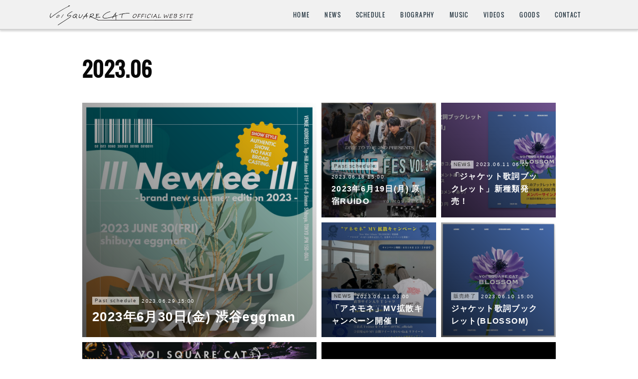

--- FILE ---
content_type: text/html; charset=utf-8
request_url: https://www.voisquarecat.com/posts/archives/2023/06
body_size: 21512
content:
<!doctype html>

            <html lang="ja" data-reactroot=""><head><meta charSet="UTF-8"/><meta http-equiv="X-UA-Compatible" content="IE=edge"/><meta name="viewport" content="width=device-width,user-scalable=no,initial-scale=1.0,minimum-scale=1.0,maximum-scale=1.0"/><title data-react-helmet="true">2023年06月の記事一覧 | VOI SQUARE CAT OFFICIAL WEB SITE</title><link data-react-helmet="true" rel="canonical" href="https://www.voisquarecat.com/posts/archives/2023/06"/><meta name="description" content="2023年6月の一覧。2023年6月30日(金) 渋谷eggman - 「/// Newiee ///」- brand new summer edition 2023 -◾︎日程2023年6月30日(金)◾︎会場東京 渋谷eggman◾︎時間OPEN 18:30 / START 19:00◾︎料金一般 ¥3,400 / 学生 ¥2,400(入場時別途ドリンク代必要)◾︎出演Awkmiu / シズクノメ / VOI SQUARE CAT◾︎チケットプレイガイド(e+)2023/5/1 12:00〜先行抽選受付■備考学生チケットの場合は、当日受付にて入場時に有効期間中の学生証提示必須になります。(学生対象：中高、大学、各種専門学校)"/><meta name="google-site-verification" content="PHDyfY2FF40I-rjfXjLgMMSYtAvW86sNWEodJrrBCuw"/><meta property="fb:app_id" content="522776621188656"/><meta property="og:url" content="https://www.voisquarecat.com/posts/archives/2023/06"/><meta property="og:type" content="website"/><meta property="og:title" content="2023年6月の記事"/><meta property="og:description" content="2023年6月の一覧。2023年6月30日(金) 渋谷eggman - 「/// Newiee ///」- brand new summer edition 2023 -◾︎日程2023年6月30日(金)◾︎会場東京 渋谷eggman◾︎時間OPEN 18:30 / START 19:00◾︎料金一般 ¥3,400 / 学生 ¥2,400(入場時別途ドリンク代必要)◾︎出演Awkmiu / シズクノメ / VOI SQUARE CAT◾︎チケットプレイガイド(e+)2023/5/1 12:00〜先行抽選受付■備考学生チケットの場合は、当日受付にて入場時に有効期間中の学生証提示必須になります。(学生対象：中高、大学、各種専門学校)"/><meta property="og:image" content="https://cdn.amebaowndme.com/madrid-prd/madrid-web/images/sites/249139/17806021488887e1c08911dcb99305dc_6a8909725c51a2d8ee2ce498efb66116.jpg"/><meta property="og:site_name" content="VOI SQUARE CAT OFFICIAL WEB SITE"/><meta property="og:locale" content="ja_JP"/><meta name="twitter:card" content="summary"/><meta name="twitter:site" content="@amebaownd"/><meta name="twitter:title" content="2023年6月の記事 | VOI SQUARE CAT OFFICIAL WEB SITE"/><meta name="twitter:description" content="2023年6月の一覧。2023年6月30日(金) 渋谷eggman - 「/// Newiee ///」- brand new summer edition 2023 -◾︎日程2023年6月30日(金)◾︎会場東京 渋谷eggman◾︎時間OPEN 18:30 / START 19:00◾︎料金一般 ¥3,400 / 学生 ¥2,400(入場時別途ドリンク代必要)◾︎出演Awkmiu / シズクノメ / VOI SQUARE CAT◾︎チケットプレイガイド(e+)2023/5/1 12:00〜先行抽選受付■備考学生チケットの場合は、当日受付にて入場時に有効期間中の学生証提示必須になります。(学生対象：中高、大学、各種専門学校)"/><meta name="twitter:image" content="https://cdn.amebaowndme.com/madrid-prd/madrid-web/images/sites/249139/17806021488887e1c08911dcb99305dc_6a8909725c51a2d8ee2ce498efb66116.jpg"/><link rel="alternate" type="application/rss+xml" title="VOI SQUARE CAT OFFICIAL WEB SITE" href="https://www.voisquarecat.com/rss.xml"/><link rel="alternate" type="application/atom+xml" title="VOI SQUARE CAT OFFICIAL WEB SITE" href="https://www.voisquarecat.com/atom.xml"/><link rel="sitemap" type="application/xml" title="Sitemap" href="/sitemap.xml"/><link href="https://static.amebaowndme.com/madrid-frontend/css/user.min-a66be375c.css" rel="stylesheet" type="text/css"/><link href="https://static.amebaowndme.com/madrid-frontend/css/cell/index.min-a66be375c.css" rel="stylesheet" type="text/css"/><link rel="icon" href="https://cdn.amebaowndme.com/madrid-prd/madrid-web/images/sites/249139/266f323b57674135f3fb3b68d933a0c5_d8e4216d75467b952b9226b094182b2f.png?width=32&amp;height=32"/><link rel="apple-touch-icon" href="https://cdn.amebaowndme.com/madrid-prd/madrid-web/images/sites/249139/266f323b57674135f3fb3b68d933a0c5_d8e4216d75467b952b9226b094182b2f.png?width=180&amp;height=180"/><style id="site-colors" charSet="UTF-8">.u-nav-clr {
  color: #293944;
}
.u-nav-bdr-clr {
  border-color: #293944;
}
.u-nav-bg-clr {
  background-color: #fcfcfc;
}
.u-nav-bg-bdr-clr {
  border-color: #fcfcfc;
}
.u-site-clr {
  color: #293944;
}
.u-base-bg-clr {
  background-color: #ffffff;
}
.u-btn-clr {
  color: #ffffff;
}
.u-btn-clr:hover,
.u-btn-clr--active {
  color: rgba(255,255,255, 0.7);
}
.u-btn-clr--disabled,
.u-btn-clr:disabled {
  color: rgba(255,255,255, 0.5);
}
.u-btn-bdr-clr {
  border-color: #93a2ac;
}
.u-btn-bdr-clr:hover,
.u-btn-bdr-clr--active {
  border-color: rgba(147,162,172, 0.7);
}
.u-btn-bdr-clr--disabled,
.u-btn-bdr-clr:disabled {
  border-color: rgba(147,162,172, 0.5);
}
.u-btn-bg-clr {
  background-color: #93a2ac;
}
.u-btn-bg-clr:hover,
.u-btn-bg-clr--active {
  background-color: rgba(147,162,172, 0.7);
}
.u-btn-bg-clr--disabled,
.u-btn-bg-clr:disabled {
  background-color: rgba(147,162,172, 0.5);
}
.u-txt-clr {
  color: #2b2b2b;
}
.u-txt-clr--lv1 {
  color: rgba(43,43,43, 0.7);
}
.u-txt-clr--lv2 {
  color: rgba(43,43,43, 0.5);
}
.u-txt-clr--lv3 {
  color: rgba(43,43,43, 0.3);
}
.u-txt-bg-clr {
  background-color: #e9e9e9;
}
.u-lnk-clr,
.u-clr-area a {
  color: #3096cd;
}
.u-lnk-clr:visited,
.u-clr-area a:visited {
  color: rgba(48,150,205, 0.7);
}
.u-lnk-clr:hover,
.u-clr-area a:hover {
  color: rgba(48,150,205, 0.5);
}
.u-ttl-blk-clr {
  color: #080808;
}
.u-ttl-blk-bdr-clr {
  border-color: #080808;
}
.u-ttl-blk-bdr-clr--lv1 {
  border-color: #cdcdcd;
}
.u-bdr-clr {
  border-color: #d6d6d6;
}
.u-acnt-bdr-clr {
  border-color: #788a96;
}
.u-acnt-bg-clr {
  background-color: #788a96;
}
body {
  background-color: #ffffff;
}
blockquote {
  color: rgba(43,43,43, 0.7);
  border-left-color: #d6d6d6;
};</style><style id="user-css" charSet="UTF-8">/**
 * @media all
 * 全体に適用したいCSSを記述してください。
 */
    .left{
      float: left;
    }
    .right{
      float: right;
    }
    .box1{
      width:200px;
      height:100px;
      background-color: chartreuse;
    }
    .box2{
      width:200px;
      height:100px;
      background-color: rgb(0, 47, 255);
    }
    .box3{
      width:200px;
      height:100px;
      background-color: rgb(255, 81, 0);
    }
cat_cover_box {width:100%;min-width:1080px;height:360px;
background: url("https://cdn.amebaowndme.com/madrid-prd/madrid-web/images/sites/249139/faba26592416e45e5e9ff00a935217f7_e7594f330fc303001bb6a030fb8ca705.jpg?width=600"); no-repeat;
background-position: center center;background-size:100%;
}
#cat_cover {width:1080px;height:360px;margin:0 auto;position:relative;}
#cat_cover h1 {position:absolute;left:0;top:170px;}
#cat_cover p {color:#fff;position:absolute;top:330px;left:10px;}

/* ---- custom ---- */
body{line-height:1.6;}
/* col */
.grid .col1-2{width:70%;padding-left:0;padding-right:15px;}
.grid .col1-2 + .col1-2{width:30%;padding-left:15px;padding-right:0;}
/* grid */
.grid--m{margin-left:15px;margin-right:15px;}
.grid-type--post{margin:30px 30px 0;}
/* Header */
.u-nav-bg-clr{background-color:#f1f1f1;border-bottom:2px solid #d1d1d1;box-shadow:0 3px 3px rgba(0,0,0,0.15);}
.global-nav__item--more .u-nav-bg-clr{border-bottom-width:0;box-shadow:none;}	
.pc .global-nav__item:hover > a{background-color:#ccc;}
/* Key-image */
.keyvisual__image{max-width:1080px;max-height:540px;margin:0px auto 0;}
.keyvisual__image::after{padding-top:50%;}
/* Contents */
.home .keyvisual + .page-container{padding:0 0 100px;}
.page-container{max-width:1040px;margin:0 auto;padding:100px 0 50px;}
/* H */
.heading-lv2{margin-bottom:10px !important;}
h2.heading-lv2__text{color:#333;}
.grid .col1-2 + .col1-2 .heading-lv2__text,
.grid .col1-2 + .col1-2  p.txt h4{color:#666;font-size:2.4rem;}
.grid .col1-2 + .col1-2 .heading-lv2__text{margin-bottom:15px;}
.grid .col1-2 + .col1-2  p.txt h4{margin-bottom:0;}
/* List */
.blog-list--list .blog-item:not(.blog-item--img-show) {min-height:60px;}
.blog-list--list .blog-item__img-inner::after{padding-top:0;}
.blog-list--list .blog-item__img-inner > img{position:static;}
.blog-list--list .blog-item__text{line-height:1.4;}
/* List-Full */
.blog-list--full .blog-item{border-width:0 0 1px;}
.blog-list--full .blog-item .img__item{text-align:center;}
.blog-list--full .blog-item .img__item > img{width:80%;max-width:640px;margin-left:auto;margin-right:auto;}
/* Side List */
.home .grid .col1-2 + .col1-2{margin-top:20px;}
.grid .col1-2 + .col1-2 .block__outer{margn-bottom:30px;}
.grid .col1-2 + .col1-2 .block__outer + .block__outer{margn-top:20px;}
.grid .col1-2 + .col1-2 .block__outer .heading-lv2{margin-top:0;}
.grid .col1-2 + .col1-2 .block__outer .img {margin-top:-10px;}
.grid .col1-2 + .col1-2 .btn__item{min-height:34px;padding:6px 10px 5px;font-size:1.2rem;}
.grid .col1-2 + .col1-2 .blog-list__item{min-height:inherit;}
.grid .col1-2 + .col1-2 .blog-list--list .blog-item__img{display:none;}
/* Blog article */
.page-container-inner{margin: 10px 20px 0;}
.page-container-blog-detail{max-width:1080px;margin:0 auto;display:block;overflow:hidden;zoom:1}
.page-container-blog-detail .page-container__main{width:70%;padding-left:0;padding-right:15px;display:block;float:left;-webkit-box-sizing:border-box;-moz-box-sizing:border-box;box-sizing: border-box;}
.page-container-blog-detail .page-container__main .blog-article img.img__item{max-width:90%;margin-left:5%;margin-right:5%;}
.page-container-blog-detail .page-container__main article.blog-article .img__item{width:100%;text-align:center;}
.page-container-blog-detail .page-container__main article.blog-article .img__item img{width:auto;max-width:80%;margin-left:auto;margin-right:auto;}
.page-container-blog-detail .page-container__main article.blog-article .blog-body__text p{text-align:justify;}
/* Blog article-side */
.page-container-blog-detail .page-container__side{width:30%;padding-left:15px;padding-right:0;display:block;float:right;}
.page-container-blog-detail .page-container__side .complementary-outer{width:100%;}
.page-container-blog-detail .page-container__side .complementary-outer .complementary{margin-top:0;margin-bottom:20px;}
.page-container-blog-detail .page-container__side .complementary-outer .complementary--post{margin-top:0px;margin-bottom:20px;}
.page-container-blog-detail .page-container__side .complementary-outer .complementary--post h4{margin-bottom:15px;color:#666;font-size:2.4rem;line-height:1.4;}
.page-container-blog-detail .page-container__side .complementary-outer .complementary--post h4 b{font-weight: 700;}
.page-container-blog-detail .page-container__side .complementary-outer .complementary--post .blog-item__img-inner .placeholder{border:1px solid #d1d1d1;box-sizing:border-box;}
.page-container-blog-detail .page-container__side .complementary-outer .complementary--text h4{margin-bottom:15px;color:#666;font-size:2.4rem;line-height:1.4;}
.page-container-blog-detail .page-container__side .complementary-outer .complementary--text h4 b{font-weight: 700;}
.page-container-blog-detail .page-container__side .complementary-outer .complementary--image{margin-top:-10px;}
/* Blog-footer */
.blog-item__footer .bloginfo{margin-top:20px;};</style><style media="screen and (max-width: 800px)" id="user-sp-css" charSet="UTF-8">/**
 * @media (max-width: 800px)
 * 画面幅が800px以下のスマートフォン、タブレット用のCSSを記述してください。
 */
/* ---- custom ---- */
/* col */
.grid .col1-2, .grid .col1-2 + .col1-2{width:100%;padding:0;}
/* grid */
.grid-type--post{margin-left:15px;margin-right:15px;}
/* Header */
.u-nav-bg-clr{box-shadow:none;}
/* Key-mage */
.keyvisual__image{max-width:800px;max-height:480px;margin:0 auto;}
/* Contents */
.home .page-container{padding-top:30px;}
.page-container{padding:30px 0 100px}
/* button */
.btn__item{width:86%;min-height:34px;padding:12px 10px 14px;font-size:1.8rem;}
/* side */
.grid .col1-2 + .col1-2 .block__outer .img__item,
.page-container-blog-detail .page-container__side .complementary--image .img__item{width:60%;}

/* Blog article */
.page-container{padding:15px 0 40px;}
.page-container-inner{margin:15px 15px 0;}
.page-container-blog-detail{width:100%;margin: 0 auto;display:block;overflow:hidden;zoom:1}
.page-container-blog-detail .page-container__main{width:100%;padding-left:5px;padding-right:5px;float:none;}
/* Blog article-side */
.page-container-blog-detail .page-container__side{width:100%;padding-left:5px;padding-right:5px;float:none;}
.page-container-blog-detail .page-container__side h4.complementary__heading{margin-bottom:20px;color:#666;font-size: 2.4rem;line-height:1.4;font-weight:700;}
.page-container-blog-detail .page-container__side .block-type--text h4{color:#2b2b2b;font-size:1.6rem;text-align:center;}

@media (max-width: 640px){
.grid .col1-2 + .col1-2 .block__outer .img__item,
.page-container-blog-detail .page-container__side .complementary--image .img__item{width:76%;}
.page-container-blog-detail .blog-title__text h1{font-size:1.8rem;line-height:1.6;}
.blog-body__text p{font-size:1.4rem;line-height:1.4;}
}

@media (max-width: 480px){
.grid .col1-2 + .col1-2 .block__outer .img__item{width:86%;}
};</style><script>
              (function(i,s,o,g,r,a,m){i['GoogleAnalyticsObject']=r;i[r]=i[r]||function(){
              (i[r].q=i[r].q||[]).push(arguments)},i[r].l=1*new Date();a=s.createElement(o),
              m=s.getElementsByTagName(o)[0];a.async=1;a.src=g;m.parentNode.insertBefore(a,m)
              })(window,document,'script','//www.google-analytics.com/analytics.js','ga');
            </script></head><body id="mdrd-a66be375c" class="u-txt-clr u-base-bg-clr theme-cell plan-premium hide-owndbar "><noscript><iframe src="//www.googletagmanager.com/ns.html?id=GTM-PXK9MM" height="0" width="0" style="display:none;visibility:hidden"></iframe></noscript><script>
            (function(w,d,s,l,i){w[l]=w[l]||[];w[l].push({'gtm.start':
            new Date().getTime(),event:'gtm.js'});var f=d.getElementsByTagName(s)[0],
            j=d.createElement(s),dl=l!='dataLayer'?'&l='+l:'';j.async=true;j.src=
            '//www.googletagmanager.com/gtm.js?id='+i+dl;f.parentNode.insertBefore(j,f);
            })(window,document, 'script', 'dataLayer', 'GTM-PXK9MM');
            </script><div id="content"><div class="page " data-reactroot=""><div class="page__outer"><div class="page__inner u-base-bg-clr"><div></div><header class="page__header header u-nav-bg-clr  "><div class="header__inner"><div class="header__site-info"><div class="header__logo"><div><img alt=""/></div></div></div><nav role="navigation" class="header__nav global-nav u-nav-bg-bdr-clr js-nav-overflow-criterion is-invisible"><ul class="global-nav__list "><li class="global-nav__item u-nav-bdr-clr js-nav-item "><a target="" class="u-nav-clr u-font" href="/">HOME</a></li><li class="global-nav__item u-nav-bdr-clr js-nav-item "><a target="" class="u-nav-clr u-font" href="/pages/815002/news">NEWS</a></li><li class="global-nav__item u-nav-bdr-clr js-nav-item "><a target="" class="u-nav-clr u-font" href="/pages/3497288/schedule">SCHEDULE</a></li><li class="global-nav__item u-nav-bdr-clr js-nav-item "><a target="" class="u-nav-clr u-font" href="/pages/814981/biography">BIOGRAPHY</a></li><li class="global-nav__item u-nav-bdr-clr js-nav-item "><a target="" class="u-nav-clr u-font" href="/pages/814980/music">MUSIC</a></li><li class="global-nav__item u-nav-bdr-clr js-nav-item "><a target="" class="u-nav-clr u-font" href="/pages/818869/videos">VIDEOS</a></li><li class="global-nav__item u-nav-bdr-clr js-nav-item "><a target="" class="u-nav-clr u-font" href="/pages/3516297/goods">GOODS</a></li><li class="global-nav__item u-nav-bdr-clr js-nav-item "><a target="" class="u-nav-clr u-font" href="/pages/814978/contact">CONTACT</a></li></ul></nav><div class="header__icon header-icon"><span class="header-icon__item u-nav-bdr-clr"></span><span class="header-icon__item u-nav-bdr-clr"></span></div></div></header><div></div><div class="page__container page-container"><div class="page-container-inner"><div class="page-container__main"><div role="main" class="page__main page__main--archive"><div class="grid grid--m"><div class="col1-1 col1-1--gtr-m column"><div class="block__outer"><div><div class="heading-lv1 u-font u-ttl-blk-bdr-clr"><h1 class="heading-lv1__text u-ttl-blk-clr">2023<!-- -->.<!-- -->06</h1></div></div></div></div></div><div class="grid grid--m"><div class="col1-1 col1-1--gtr-m column"><div class="block__outer"><div class="blog-list blog-list--main blog-list--grid blog-list--recent"><article class="blog-item--index0 blog-list__item blog-item"><a class="blog-item__inner" href="/posts/43191183"><div class="blog-item__img"><div><div><div><img alt=""/></div></div></div></div><div class="blog-item__body blog-body"><div class="blog-item__category blog-category u-txt-clr"><span>Past schedule</span></div><div class="blog-item__date-outer"><time class="blog-item__date blog-date u-txt-clr" dateTime="2023-06-29T15:00:24Z">2023.06.29 15:00</time></div><div class="blog-item__title blog-title"><div class="blog-title__text u-txt-clr"><div>2023年6月30日(金) 渋谷eggman</div></div></div></div></a></article><article class="blog-item--index1 blog-list__item blog-item"><a class="blog-item__inner" href="/posts/43865177"><div class="blog-item__img"><div><div><div><img alt=""/></div></div></div></div><div class="blog-item__body blog-body"><div class="blog-item__category blog-category u-txt-clr"><span>Past schedule</span></div><div class="blog-item__date-outer"><time class="blog-item__date blog-date u-txt-clr" dateTime="2023-06-18T15:00:40Z">2023.06.18 15:00</time></div><div class="blog-item__title blog-title"><div class="blog-title__text u-txt-clr"><div>2023年6月19日(月) 原宿RUIDO</div></div></div></div></a></article><article class="blog-item--index2 blog-list__item blog-item"><a class="blog-item__inner" href="/posts/44697764"><div class="blog-item__img"><div><div><div><img alt=""/></div></div></div></div><div class="blog-item__body blog-body"><div class="blog-item__category blog-category u-txt-clr"><span>NEWS</span></div><div class="blog-item__date-outer"><time class="blog-item__date blog-date u-txt-clr" dateTime="2023-06-11T06:00:33Z">2023.06.11 06:00</time></div><div class="blog-item__title blog-title"><div class="blog-title__text u-txt-clr"><div>「ジャケット歌詞ブックレット」新種類発売！</div></div></div></div></a></article><article class="blog-item--index3 blog-list__item blog-item"><a class="blog-item__inner" href="/posts/44698151"><div class="blog-item__img"><div><div><div><img alt=""/></div></div></div></div><div class="blog-item__body blog-body"><div class="blog-item__category blog-category u-txt-clr"><span>NEWS</span></div><div class="blog-item__date-outer"><time class="blog-item__date blog-date u-txt-clr" dateTime="2023-06-11T03:00:26Z">2023.06.11 03:00</time></div><div class="blog-item__title blog-title"><div class="blog-title__text u-txt-clr"><div>「アネモネ」MV拡散キャンペーン開催！</div></div></div></div></a></article><article class="blog-item--index4 blog-list__item blog-item"><a class="blog-item__inner" href="/posts/44966310"><div class="blog-item__img"><div><div><div><img alt=""/></div></div></div></div><div class="blog-item__body blog-body"><div class="blog-item__category blog-category u-txt-clr"><span>販売終了</span></div><div class="blog-item__date-outer"><time class="blog-item__date blog-date u-txt-clr" dateTime="2023-06-10T15:00:55Z">2023.06.10 15:00</time></div><div class="blog-item__title blog-title"><div class="blog-title__text u-txt-clr"><div>ジャケット歌詞ブックレット(BLOSSOM)</div></div></div></div></a></article><article class="blog-item--index5 blog-list__item blog-item"><a class="blog-item__inner" href="/posts/43116925"><div class="blog-item__img"><div><div><div><img alt=""/></div></div></div></div><div class="blog-item__body blog-body"><div class="blog-item__category blog-category u-txt-clr"><span>Past schedule</span></div><div class="blog-item__date-outer"><time class="blog-item__date blog-date u-txt-clr" dateTime="2023-06-10T15:00:06Z">2023.06.10 15:00</time></div><div class="blog-item__title blog-title"><div class="blog-title__text u-txt-clr"><div>2023年6月11日(日) 大阪 ESPエンタテインメント</div></div></div></div></a></article><article class="blog-item--index6 blog-list__item blog-item"><a class="blog-item__inner" href="/posts/44698040"><div class="blog-item__img"><div><div><div><img alt=""/></div></div></div></div><div class="blog-item__body blog-body"><div class="blog-item__category blog-category u-txt-clr"><span>NEWS</span></div><div class="blog-item__date-outer"><time class="blog-item__date blog-date u-txt-clr" dateTime="2023-06-10T12:00:55Z">2023.06.10 12:00</time></div><div class="blog-item__title blog-title"><div class="blog-title__text u-txt-clr"><div>新曲「アネモネ」Music Video公開!!</div></div></div></div></a></article><article class="blog-item--index7 blog-list__item blog-item"><a class="blog-item__inner" href="/posts/44697425"><div class="blog-item__img"><div><div><div><img alt=""/></div></div></div></div><div class="blog-item__body blog-body"><div class="blog-item__category blog-category u-txt-clr"><span>NEWS</span></div><div class="blog-item__date-outer"><time class="blog-item__date blog-date u-txt-clr" dateTime="2023-06-09T15:00:09Z">2023.06.09 15:00</time></div><div class="blog-item__title blog-title"><div class="blog-title__text u-txt-clr"><div>New Mini Album「BLOSSOM」配信開始!!</div></div></div></div></a></article><article class="blog-item--index8 blog-list__item blog-item"><a class="blog-item__inner" href="/posts/43865216"><div class="blog-item__img"><div><div><div><img alt=""/></div></div></div></div><div class="blog-item__body blog-body"><div class="blog-item__category blog-category u-txt-clr"><span>Past schedule</span></div><div class="blog-item__date-outer"><time class="blog-item__date blog-date u-txt-clr" dateTime="2023-06-04T15:00:40Z">2023.06.04 15:00</time></div><div class="blog-item__title blog-title"><div class="blog-title__text u-txt-clr"><div>2023年6月5日(月) 大阪 TH-R HALL</div></div></div></div></a></article><article class="blog-item--index9 blog-list__item blog-item"><a class="blog-item__inner" href="/posts/44698448"><div class="blog-item__img"><div><div><div><img alt=""/></div></div></div></div><div class="blog-item__body blog-body"><div class="blog-item__category blog-category u-txt-clr"><span>NEWS</span></div><div class="blog-item__date-outer"><time class="blog-item__date blog-date u-txt-clr" dateTime="2023-06-04T12:00:00Z">2023.06.04 12:00</time></div><div class="blog-item__title blog-title"><div class="blog-title__text u-txt-clr"><div>「ネコカブリダンス」Music Video公開!!</div></div></div></div></a></article><article class="blog-item--index10 blog-list__item blog-item"><a class="blog-item__inner" href="/posts/43116906"><div class="blog-item__img"><div><div><div><img alt=""/></div></div></div></div><div class="blog-item__body blog-body"><div class="blog-item__category blog-category u-txt-clr"><span>Past schedule</span></div><div class="blog-item__date-outer"><time class="blog-item__date blog-date u-txt-clr" dateTime="2023-06-02T15:00:11Z">2023.06.02 15:00</time></div><div class="blog-item__title blog-title"><div class="blog-title__text u-txt-clr"><div>2023年6月3日(土)「SAKAE SP-RING 2023」</div></div></div></div></a></article><article class="blog-item--index11 blog-list__item blog-item"><a class="blog-item__inner" href="/posts/44699675"><div class="blog-item__img"><div><div><div><img alt=""/></div></div></div></div><div class="blog-item__body blog-body"><div class="blog-item__category blog-category u-txt-clr"><span>NEWS</span></div><div class="blog-item__date-outer"><time class="blog-item__date blog-date u-txt-clr" dateTime="2023-06-02T03:00:11Z">2023.06.02 03:00</time></div><div class="blog-item__title blog-title"><div class="blog-title__text u-txt-clr"><div>新作グッズ2種発売！</div></div></div></div></a></article><div></div></div></div></div></div></div></div></div></div><footer role="contentinfo" class="page__footer footer" style="opacity:1 !important;visibility:visible !important;text-indent:0 !important;overflow:visible !important;position:static !important"><div style="opacity:1 !important;visibility:visible !important;text-indent:0 !important;overflow:visible !important;display:block !important;width:auto !important;height:auto !important;transform:none !important"><div class="shop-footer"><a class="shop-footer__link u-txt-clr u-txt-clr--lv2" href="/shops/privacyPolicy"><span style="color:rgba(43,43,43, 0.5) !important">プライバシーポリシー</span></a><a class="shop-footer__link u-txt-clr u-txt-clr--lv2" href="/shops/transactionLaw"><span style="color:rgba(43,43,43, 0.5) !important">特定商取引法に基づく表記</span></a></div></div><div class="footer__inner u-bdr-clr " style="opacity:1 !important;visibility:visible !important;text-indent:0 !important;overflow:visible !important;display:block !important;transform:none !important"><div class="footer__item u-bdr-clr" style="opacity:1 !important;visibility:visible !important;text-indent:0 !important;overflow:visible !important;display:block !important;transform:none !important"><p class="footer__copyright u-font"><small class="u-txt-clr u-txt-clr--lv2 u-font" style="color:rgba(43,43,43, 0.5) !important">Copyright 2017 VOI SQUARE CAT. All rights reserved.</small></p></div></div></footer></div></div><div class="toast"></div></div></div><script charSet="UTF-8">window.mdrdEnv="prd";</script><script charSet="UTF-8">window.INITIAL_STATE={"authenticate":{"authCheckCompleted":false,"isAuthorized":false},"blogPostReblogs":{},"category":{},"currentSite":{"fetching":false,"status":null,"site":{}},"shopCategory":{},"categories":{},"notifications":{},"page":{},"paginationTitle":{},"postArchives":{},"postComments":{"submitting":false,"postStatus":null},"postDetail":{},"postList":{"postList-limit:12-page:1-siteId:249139-yearMonth:202306":{"fetching":false,"loaded":true,"meta":{"code":200,"pagination":{"total":16,"offset":0,"limit":12,"cursors":{"after":"bGltaXQ9MTImb2Zmc2V0PTEy","before":""},"page":1}},"data":[{"id":"43191183","userId":"358847","siteId":"249139","status":"publish","title":"2023年6月30日(金) 渋谷eggman","contents":[{"type":"image","fit":true,"scale":1,"align":"","url":"https:\u002F\u002Fcdn.amebaowndme.com\u002Fmadrid-prd\u002Fmadrid-web\u002Fimages\u002Fsites\u002F249139\u002F17806021488887e1c08911dcb99305dc_6a8909725c51a2d8ee2ce498efb66116.jpg","link":"","width":1339,"height":2000,"target":"_self"},{"type":"text","format":"html","value":"\u003Cdiv\u003E「\u002F\u002F\u002F Newiee \u002F\u002F\u002F」\u003C\u002Fdiv\u003E\u003Cdiv\u003E- brand new summer edition 2023 -\u003C\u002Fdiv\u003E\u003Cdiv\u003E\u003Cbr\u003E\u003C\u002Fdiv\u003E\u003Cdiv\u003E◾︎日程\u003C\u002Fdiv\u003E\u003Cdiv\u003E2023年6月30日(金)\u003C\u002Fdiv\u003E\u003Cdiv\u003E\u003Cbr\u003E\u003C\u002Fdiv\u003E\u003Cp\u003E◾︎会場\u003Cbr\u003E\u003C\u002Fp\u003E\u003Cp\u003E東京 渋谷eggman\u003C\u002Fp\u003E\u003Cp\u003E\u003Cbr\u003E\u003C\u002Fp\u003E\u003Cp\u003E◾︎時間\u003Cbr\u003E\u003C\u002Fp\u003E\u003Cp\u003EOPEN 18:30 \u002F START 19:00\u003C\u002Fp\u003E\u003Cp\u003E\u003Cbr\u003E\u003C\u002Fp\u003E\u003Cp\u003E◾︎料金\u003Cbr\u003E\u003C\u002Fp\u003E\u003Cp\u003E一般 ¥3,400 \u002F 学生 ¥2,400\u003C\u002Fp\u003E\u003Cp\u003E(入場時別途ドリンク代必要)\u003C\u002Fp\u003E\u003Cp\u003E\u003Cbr\u003E\u003C\u002Fp\u003E\u003Cdiv\u003E◾︎出演\u003C\u002Fdiv\u003E\u003Cdiv\u003EAwkmiu \u002F シズクノメ \u002F VOI SQUARE CAT\u003C\u002Fdiv\u003E\u003Cp\u003E\u003Cbr\u003E\u003C\u002Fp\u003E\u003Cp\u003E◾︎チケット\u003Ca href=\"https:\u002F\u002Feplus.jp\u002Fsf\u002Fdetail\u002F3865250001-P0030001\" class=\"u-lnk-clr\"\u003E\u003Cbr\u003E\u003C\u002Fa\u003E\u003C\u002Fp\u003E\u003Cp\u003E\u003Cu\u003E\u003Ca href=\"https:\u002F\u002Feplus.jp\u002Fsf\u002Fdetail\u002F3865250001-P0030001\" target=\"_blank\" class=\"u-lnk-clr\"\u003Eプレイガイド(e+)\u003C\u002Fa\u003E\u003C\u002Fu\u003E\u003C\u002Fp\u003E\u003Cp\u003E2023\u002F5\u002F1 12:00〜先行抽選受付\u003C\u002Fp\u003E\u003Cp\u003E\u003Cbr\u003E\u003C\u002Fp\u003E\u003Cp\u003E■備考\u003C\u002Fp\u003E\u003Cp\u003E学生チケットの場合は、当日受付にて入場時に有効期間中の学生証提示必須になります。\u003C\u002Fp\u003E\u003Cp\u003E(学生対象：中高、大学、各種専門学校)\u003C\u002Fp\u003E"}],"urlPath":"","publishedUrl":"https:\u002F\u002Fwww.voisquarecat.com\u002Fposts\u002F43191183","ogpDescription":"","ogpImageUrl":"","contentFiltered":"","viewCount":0,"commentCount":0,"reblogCount":0,"prevBlogPost":{"id":"0","title":"","summary":"","imageUrl":"","publishedAt":"0001-01-01T00:00:00Z"},"nextBlogPost":{"id":"0","title":"","summary":"","imageUrl":"","publishedAt":"0001-01-01T00:00:00Z"},"rebloggedPost":false,"blogCategories":[{"id":"480555","siteId":"249139","label":"Past schedule","publishedCount":414,"createdAt":"2017-02-04T08:39:22Z","updatedAt":"2026-01-26T15:23:43Z"}],"user":{"id":"358847","nickname":"VOI SQUARE CAT","description":"VOI SQUARE CAT\n(ボイスクエアキャット)\n\n［MEMBER］\n睦(Vocal\u002FBass)\nHasshi-(Drums)","official":false,"photoUrl":"https:\u002F\u002Fprofile-api.ameba.jp\u002Fv2\u002Fas\u002Fc406682b68a759712fc0bac56f6c8035a286e849\u002FprofileImage?cat=300","followingCount":1,"createdAt":"2017-01-22T16:02:40Z","updatedAt":"2026-01-26T15:16:37Z"},"updateUser":{"id":"358847","nickname":"VOI SQUARE CAT","description":"VOI SQUARE CAT\n(ボイスクエアキャット)\n\n［MEMBER］\n睦(Vocal\u002FBass)\nHasshi-(Drums)","official":false,"photoUrl":"https:\u002F\u002Fprofile-api.ameba.jp\u002Fv2\u002Fas\u002Fc406682b68a759712fc0bac56f6c8035a286e849\u002FprofileImage?cat=300","followingCount":1,"createdAt":"2017-01-22T16:02:40Z","updatedAt":"2026-01-26T15:16:37Z"},"comments":{"pagination":{"total":0,"offset":0,"limit":0,"cursors":{"after":"","before":""}},"data":[]},"publishedAt":"2023-06-29T15:00:24Z","createdAt":"2023-05-01T04:42:26Z","updatedAt":"2023-07-07T03:52:33Z","version":4},{"id":"43865177","userId":"358847","siteId":"249139","status":"publish","title":"2023年6月19日(月) 原宿RUIDO","contents":[{"type":"image","fit":true,"scale":1,"align":"","url":"https:\u002F\u002Fcdn.amebaowndme.com\u002Fmadrid-prd\u002Fmadrid-web\u002Fimages\u002Fsites\u002F249139\u002F8bc9039424514a1b7d207bd4f5bb708e_661b0667a00fbb7f4a263a1b3f4e31cf.jpg","link":"","width":1077,"height":1523,"target":"_self"},{"type":"text","format":"html","value":"\u003Cp class=\"\"\u003EDIVE TO THE 2ND presents「SUBMARINE FES vol.5」\u003C\u002Fp\u003E\u003Cp class=\"\"\u003E\u003Cbr\u003E\u003C\u002Fp\u003E\u003Cp class=\"\"\u003E■日程\u003Cbr\u003E\u003C\u002Fp\u003E\u003Cp class=\"\"\u003E2023年6月19日(月)\u003C\u002Fp\u003E\u003Cp class=\"\"\u003E\u003Cbr\u003E\u003C\u002Fp\u003E\u003Cp class=\"\"\u003E■会場\u003C\u002Fp\u003E\u003Cp\u003E東京 原宿RUIDO\u003C\u002Fp\u003E\u003Cp\u003E\u003Cbr\u003E\u003C\u002Fp\u003E\u003Cp\u003E■時間\u003C\u002Fp\u003E\u003Cp\u003EOPEN 17:30 \u002F START 18:00\u003C\u002Fp\u003E\u003Cp\u003E\u003Cbr\u003E\u003C\u002Fp\u003E\u003Cp\u003E■料金\u003C\u002Fp\u003E\u003Cp\u003E前売 ￥3,000 \u002F 当日 ￥3,500\u003C\u002Fp\u003E\u003Cp\u003E(入場時ドリンク代別途必要)\u003Cbr\u003E\u003C\u002Fp\u003E\u003Cp\u003E\u003Cbr\u003E\u003C\u002Fp\u003E\u003Cp\u003E■出演\u003C\u002Fp\u003E\u003Cp\u003EDIVE TO THE 2ND \u002F ヤスイカズマ \u002F VOI SQUARE CAT \u002F 1-SHIN \u002F THE WASTED\u003C\u002Fp\u003E\u003Cp\u003E\u003Cbr\u003E\u003C\u002Fp\u003E\u003Cp\u003E■チケット\u003C\u002Fp\u003E\u003Cp\u003E\u003Ca href=\"https:\u002F\u002Ftiget.net\u002Fevents\u002F248162\" class=\"u-lnk-clr\"\u003E\u003Cu\u003ETiGET\u003C\u002Fu\u003E\u003C\u002Fa\u003E \u002F \u003Ca href=\"https:\u002F\u002Fws.formzu.net\u002Ffgen\u002FS22396789\u002F\" class=\"u-lnk-clr\"\u003E\u003Cu\u003Eアーティスト予約\u003C\u002Fu\u003E\u003C\u002Fa\u003E\u003C\u002Fp\u003E\u003Cp\u003E※2023\u002F5\u002F21(日) 21:00受付開始\u003Cbr\u003E\u003C\u002Fp\u003E\u003Cp\u003E\u003Cbr\u003E\u003C\u002Fp\u003E\u003Cp\u003E■備考\u003C\u002Fp\u003E\u003Cp\u003E入場順：TiGET(整理番号) → アーティスト予約\u003Cbr\u003E\u003C\u002Fp\u003E"}],"urlPath":"","publishedUrl":"https:\u002F\u002Fwww.voisquarecat.com\u002Fposts\u002F43865177","ogpDescription":"","ogpImageUrl":"","contentFiltered":"","viewCount":0,"commentCount":0,"reblogCount":0,"prevBlogPost":{"id":"0","title":"","summary":"","imageUrl":"","publishedAt":"0001-01-01T00:00:00Z"},"nextBlogPost":{"id":"0","title":"","summary":"","imageUrl":"","publishedAt":"0001-01-01T00:00:00Z"},"rebloggedPost":false,"blogCategories":[{"id":"480555","siteId":"249139","label":"Past schedule","publishedCount":414,"createdAt":"2017-02-04T08:39:22Z","updatedAt":"2026-01-26T15:23:43Z"}],"user":{"id":"358847","nickname":"VOI SQUARE CAT","description":"VOI SQUARE CAT\n(ボイスクエアキャット)\n\n［MEMBER］\n睦(Vocal\u002FBass)\nHasshi-(Drums)","official":false,"photoUrl":"https:\u002F\u002Fprofile-api.ameba.jp\u002Fv2\u002Fas\u002Fc406682b68a759712fc0bac56f6c8035a286e849\u002FprofileImage?cat=300","followingCount":1,"createdAt":"2017-01-22T16:02:40Z","updatedAt":"2026-01-26T15:16:37Z"},"updateUser":{"id":"358847","nickname":"VOI SQUARE CAT","description":"VOI SQUARE CAT\n(ボイスクエアキャット)\n\n［MEMBER］\n睦(Vocal\u002FBass)\nHasshi-(Drums)","official":false,"photoUrl":"https:\u002F\u002Fprofile-api.ameba.jp\u002Fv2\u002Fas\u002Fc406682b68a759712fc0bac56f6c8035a286e849\u002FprofileImage?cat=300","followingCount":1,"createdAt":"2017-01-22T16:02:40Z","updatedAt":"2026-01-26T15:16:37Z"},"comments":{"pagination":{"total":0,"offset":0,"limit":0,"cursors":{"after":"","before":""}},"data":[]},"publishedAt":"2023-06-18T15:00:40Z","createdAt":"2023-05-19T17:22:21Z","updatedAt":"2023-06-20T06:37:37Z","version":3},{"id":"44697764","userId":"358847","siteId":"249139","status":"publish","title":"「ジャケット歌詞ブックレット」新種類発売！","contents":[{"type":"text","format":"html","value":"\u003Cdiv\u003E2023年6月11日より、会場限定グッズ「ジャケット歌詞ブックレット」に、New Mini Album『BLOSSOM』バージョンが登場！\u003C\u002Fdiv\u003E"},{"type":"image","fit":true,"scale":1,"align":"","url":"https:\u002F\u002Fcdn.amebaowndme.com\u002Fmadrid-prd\u002Fmadrid-web\u002Fimages\u002Fsites\u002F249139\u002Fc3b8056b0f7e2803bfbb7bb0c0fc379c_eb700a5cad62f1a225ee7cdf483ecff5.jpg","link":"","width":2000,"height":1068,"target":"_blank"},{"type":"text","format":"html","value":"\u003Cdiv\u003EPrice：￥1,500\u003C\u002Fdiv\u003E\u003Cdiv\u003E全6ページ\u003C\u002Fdiv\u003E\u003Cdiv\u003E\u003Cbr\u003E\u003C\u002Fdiv\u003E\u003Cdiv\u003E収録曲6曲の歌詞に加えて、新曲3曲の手書きコメントをプリント！\u003C\u002Fdiv\u003E\u003Cdiv\u003E●さらに、当商品を含めた合計金額5,000円以上の物販お買い上げで、メンバーサイン入りにアップグレード！\u003C\u002Fdiv\u003E"}],"urlPath":"","publishedUrl":"https:\u002F\u002Fwww.voisquarecat.com\u002Fposts\u002F44697764","ogpDescription":"","ogpImageUrl":"","contentFiltered":"","viewCount":0,"commentCount":0,"reblogCount":0,"prevBlogPost":{"id":"0","title":"","summary":"","imageUrl":"","publishedAt":"0001-01-01T00:00:00Z"},"nextBlogPost":{"id":"0","title":"","summary":"","imageUrl":"","publishedAt":"0001-01-01T00:00:00Z"},"rebloggedPost":false,"blogCategories":[{"id":"465196","siteId":"249139","label":"NEWS","publishedCount":517,"createdAt":"2017-01-24T08:39:23Z","updatedAt":"2026-01-26T15:28:48Z"}],"user":{"id":"358847","nickname":"VOI SQUARE CAT","description":"VOI SQUARE CAT\n(ボイスクエアキャット)\n\n［MEMBER］\n睦(Vocal\u002FBass)\nHasshi-(Drums)","official":false,"photoUrl":"https:\u002F\u002Fprofile-api.ameba.jp\u002Fv2\u002Fas\u002Fc406682b68a759712fc0bac56f6c8035a286e849\u002FprofileImage?cat=300","followingCount":1,"createdAt":"2017-01-22T16:02:40Z","updatedAt":"2026-01-26T15:16:37Z"},"updateUser":{"id":"358847","nickname":"VOI SQUARE CAT","description":"VOI SQUARE CAT\n(ボイスクエアキャット)\n\n［MEMBER］\n睦(Vocal\u002FBass)\nHasshi-(Drums)","official":false,"photoUrl":"https:\u002F\u002Fprofile-api.ameba.jp\u002Fv2\u002Fas\u002Fc406682b68a759712fc0bac56f6c8035a286e849\u002FprofileImage?cat=300","followingCount":1,"createdAt":"2017-01-22T16:02:40Z","updatedAt":"2026-01-26T15:16:37Z"},"comments":{"pagination":{"total":0,"offset":0,"limit":0,"cursors":{"after":"","before":""}},"data":[]},"publishedAt":"2023-06-11T06:00:33Z","createdAt":"2023-06-16T04:10:02Z","updatedAt":"2023-06-16T04:10:02Z","version":1},{"id":"44698151","userId":"358847","siteId":"249139","status":"publish","title":"「アネモネ」MV拡散キャンペーン開催！","contents":[{"type":"text","format":"html","value":"\u003Cdiv\u003E新曲「アネモネ」のMusic Video公開記念、Twitterキャンペーン開催！\u003C\u002Fdiv\u003E\u003Cdiv\u003E\u003Cbr\u003E\u003C\u002Fdiv\u003E\u003Cdiv\u003E\u003Ca href=\"https:\u002F\u002Ftwitter.com\u002FVSC_official\" title=\"https:\u002F\u002Ftwitter.com\u002FVSC_official\" class=\"u-lnk-clr\"\u003E公式Twitter\u003C\u002Fa\u003Eをフォロー・該当の解禁ツイートをいいね&amp;リツイートして頂いた方を対象に、抽選で3名様に「ペイントロゴTシャツ - WHITE)」のメンバー直筆サイン入りver.をプレゼント！\u003C\u002Fdiv\u003E\u003Cdiv\u003E詳しくは画像にて。\u003C\u002Fdiv\u003E"},{"type":"image","fit":true,"scale":1,"align":"","url":"https:\u002F\u002Fcdn.amebaowndme.com\u002Fmadrid-prd\u002Fmadrid-web\u002Fimages\u002Fsites\u002F249139\u002F4ace786e9e62aeb922f26d9e2af4b35e_67b98a234fbcbf56d96d160f53c34b15.jpg","link":"","width":1848,"height":2000,"target":"_blank"}],"urlPath":"","publishedUrl":"https:\u002F\u002Fwww.voisquarecat.com\u002Fposts\u002F44698151","ogpDescription":"","ogpImageUrl":"","contentFiltered":"","viewCount":0,"commentCount":0,"reblogCount":0,"prevBlogPost":{"id":"0","title":"","summary":"","imageUrl":"","publishedAt":"0001-01-01T00:00:00Z"},"nextBlogPost":{"id":"0","title":"","summary":"","imageUrl":"","publishedAt":"0001-01-01T00:00:00Z"},"rebloggedPost":false,"blogCategories":[{"id":"465196","siteId":"249139","label":"NEWS","publishedCount":517,"createdAt":"2017-01-24T08:39:23Z","updatedAt":"2026-01-26T15:28:48Z"}],"user":{"id":"358847","nickname":"VOI SQUARE CAT","description":"VOI SQUARE CAT\n(ボイスクエアキャット)\n\n［MEMBER］\n睦(Vocal\u002FBass)\nHasshi-(Drums)","official":false,"photoUrl":"https:\u002F\u002Fprofile-api.ameba.jp\u002Fv2\u002Fas\u002Fc406682b68a759712fc0bac56f6c8035a286e849\u002FprofileImage?cat=300","followingCount":1,"createdAt":"2017-01-22T16:02:40Z","updatedAt":"2026-01-26T15:16:37Z"},"updateUser":{"id":"358847","nickname":"VOI SQUARE CAT","description":"VOI SQUARE CAT\n(ボイスクエアキャット)\n\n［MEMBER］\n睦(Vocal\u002FBass)\nHasshi-(Drums)","official":false,"photoUrl":"https:\u002F\u002Fprofile-api.ameba.jp\u002Fv2\u002Fas\u002Fc406682b68a759712fc0bac56f6c8035a286e849\u002FprofileImage?cat=300","followingCount":1,"createdAt":"2017-01-22T16:02:40Z","updatedAt":"2026-01-26T15:16:37Z"},"comments":{"pagination":{"total":0,"offset":0,"limit":0,"cursors":{"after":"","before":""}},"data":[]},"publishedAt":"2023-06-11T03:00:26Z","createdAt":"2023-06-16T04:21:09Z","updatedAt":"2023-06-16T04:21:09Z","version":1},{"id":"44966310","userId":"358847","siteId":"249139","status":"publish","title":"ジャケット歌詞ブックレット(BLOSSOM)","contents":[{"type":"html","source":"\u003Cimg src=\"https:\u002F\u002Fcdn.amebaowndme.com\u002Fmadrid-prd\u002Fmadrid-web\u002Fimages\u002Fsites\u002F249139\u002F9f57002be0828e38e712377a32f60ac9_05c7158b561874f586164124fb1d04cf.jpg\" height=\"26\"\u003E"},{"type":"image","fit":true,"scale":1,"align":"","url":"https:\u002F\u002Fcdn.amebaowndme.com\u002Fmadrid-prd\u002Fmadrid-web\u002Fimages\u002Fsites\u002F249139\u002Fe17d6907c46f83fbe72f73dfc6af685d_c6c5a8dbe4827946eb27e010605e5f17.png","link":"","width":2500,"height":1400,"target":"_self"},{"type":"text","format":"html","value":"\u003Ch3 style=\"text-align: right;\"\u003E￥1,500-　\u003C\u002Fh3\u003E\u003Cp\u003ECDジャケットサイズのオリジナルブックレットカード。\u003C\u002Fp\u003E\u003Cp\u003EDigital Mini Album「BLOSSOM」バージョンで、全6ページにわたり収録曲6曲分の歌詞・ライブ写真に加えて、新曲3曲分の睦の手書き解説コメントをプリント。\u003C\u002Fp\u003E\u003Cp\u003E\u003Cbr\u003E\u003C\u002Fp\u003E\u003Cp\u003E対象楽曲：アネモネ \u002F DIVE \u002F 雷鳴 \u002F ネコカブリダンス \u002F タイムカプセル \u002F again\u003Cbr\u003E\u003C\u002Fp\u003E\u003Cp\u003E■当商品を含む5,000円以上の物販お買い上げで、メンバー直筆サイン入りver.にアップグレード\u003C\u002Fp\u003E\u003Cp\u003E■会場限定販売\u003C\u002Fp\u003E"}],"urlPath":"","publishedUrl":"https:\u002F\u002Fwww.voisquarecat.com\u002Fposts\u002F44966310","ogpDescription":"","ogpImageUrl":"","contentFiltered":"","viewCount":0,"commentCount":0,"reblogCount":0,"prevBlogPost":{"id":"0","title":"","summary":"","imageUrl":"","publishedAt":"0001-01-01T00:00:00Z"},"nextBlogPost":{"id":"0","title":"","summary":"","imageUrl":"","publishedAt":"0001-01-01T00:00:00Z"},"rebloggedPost":false,"blogCategories":[{"id":"2691044","siteId":"249139","label":"販売終了","publishedCount":113,"createdAt":"2020-01-17T23:57:18Z","updatedAt":"2025-12-07T15:57:03Z"}],"user":{"id":"358847","nickname":"VOI SQUARE CAT","description":"VOI SQUARE CAT\n(ボイスクエアキャット)\n\n［MEMBER］\n睦(Vocal\u002FBass)\nHasshi-(Drums)","official":false,"photoUrl":"https:\u002F\u002Fprofile-api.ameba.jp\u002Fv2\u002Fas\u002Fc406682b68a759712fc0bac56f6c8035a286e849\u002FprofileImage?cat=300","followingCount":1,"createdAt":"2017-01-22T16:02:40Z","updatedAt":"2026-01-26T15:16:37Z"},"updateUser":{"id":"358847","nickname":"VOI SQUARE CAT","description":"VOI SQUARE CAT\n(ボイスクエアキャット)\n\n［MEMBER］\n睦(Vocal\u002FBass)\nHasshi-(Drums)","official":false,"photoUrl":"https:\u002F\u002Fprofile-api.ameba.jp\u002Fv2\u002Fas\u002Fc406682b68a759712fc0bac56f6c8035a286e849\u002FprofileImage?cat=300","followingCount":1,"createdAt":"2017-01-22T16:02:40Z","updatedAt":"2026-01-26T15:16:37Z"},"comments":{"pagination":{"total":0,"offset":0,"limit":0,"cursors":{"after":"","before":""}},"data":[]},"publishedAt":"2023-06-10T15:00:55Z","createdAt":"2023-06-20T06:21:16Z","updatedAt":"2024-09-11T18:26:49Z","version":6},{"id":"43116925","userId":"358847","siteId":"249139","status":"publish","title":"2023年6月11日(日) 大阪 ESPエンタテインメント","contents":[{"type":"image","fit":true,"scale":1,"align":"","url":"https:\u002F\u002Fcdn.amebaowndme.com\u002Fmadrid-prd\u002Fmadrid-web\u002Fimages\u002Fsites\u002F249139\u002F61be228ccf920d19b53b02080681115d_15c9840fa8431071b51cb245f9b61dc1.jpg","link":"","width":2480,"height":3508,"target":"_self"},{"type":"text","format":"html","value":"\u003Cp\u003EVOI SQUARE CAT presents.「ぼい勢拡散集会」\u003C\u002Fp\u003E\u003Cp\u003E\u003Cbr\u003E\u003C\u002Fp\u003E\u003Cp\u003E■日程\u003C\u002Fp\u003E\u003Cp\u003E2023年6月11日(日)\u003C\u002Fp\u003E\u003Cp\u003E\u003Cbr\u003E\u003C\u002Fp\u003E\u003Cp\u003E■会場\u003C\u002Fp\u003E\u003Cp\u003E大阪 ESPエンタテインメント CLUB GARDEN\u003Cbr\u003E\u003C\u002Fp\u003E\u003Cp class=\"\"\u003E\u003Cbr\u003E\u003C\u002Fp\u003E\u003Cp\u003E■時間\u003Cbr\u003E\u003C\u002Fp\u003E\u003Cp\u003EOPEN 17:30 \u002F START 18:00 \u003C\u002Fp\u003E\u003Cp\u003E\u003Cbr\u003E\u003C\u002Fp\u003E\u003Cp\u003E■料金\u003Cbr\u003E\u003C\u002Fp\u003E\u003Cp\u003E前売ペアチケット￥3,000\u003C\u002Fp\u003E\u003Cp\u003E(入場時別途ドリンク代必要)\u003C\u002Fp\u003E\u003Cp\u003E\u003Cbr\u003E\u003C\u002Fp\u003E\u003Cp\u003E■チケット\u003C\u002Fp\u003E\u003Cp\u003E一般手売り \u002F \u003Cu\u003E\u003Ca href=\"https:\u002F\u002Feplus.jp\u002Fvoisquarecat\u002F\" target=\"_blank\" class=\"u-lnk-clr\"\u003Eプレイガイド(e+)\u003C\u002Fa\u003E\u003C\u002Fu\u003E\u003C\u002Fp\u003E\u003Cp\u003E手売り発売日：2023\u002F4\u002F25〜\u003C\u002Fp\u003E\u003Cp\u003Eプレイガイド発売日：2023\u002F5\u002F10(水) 20:00〜\u003C\u002Fp\u003E\u003Cp\u003E\u003Cbr\u003E\u003C\u002Fp\u003E\u003Cp\u003E■ペアチケットについて\u003C\u002Fp\u003E\u003Cp\u003E手売りチケットにはご購入者様用の通常チケットと、ご招待用のチケットが一つになっています。切り取り線に沿って切り取って、知人やご友人に招待用のチケットをお渡しください。\u003C\u002Fp\u003E\u003Cp\u003Eそのチケットで当日会場へご入場頂けます。プレイガイドチケットの場合は、1枚で2人までご入場頂けます。この機会にぜひVOI SQUARE CATのライブに来たことがない人を連れてきてください！\u003C\u002Fp\u003E\u003Cp\u003E※ご招待用チケットで入場できる招待者は一名様までとなります。\u003C\u002Fp\u003E\u003Cp\u003E※あくまでご新規様に向けたご招待券になりますので、ファンの方同士でのご招待入場はお控えください。\u003C\u002Fp\u003E"}],"urlPath":"","publishedUrl":"https:\u002F\u002Fwww.voisquarecat.com\u002Fposts\u002F43116925","ogpDescription":"","ogpImageUrl":"","contentFiltered":"","viewCount":0,"commentCount":0,"reblogCount":0,"prevBlogPost":{"id":"0","title":"","summary":"","imageUrl":"","publishedAt":"0001-01-01T00:00:00Z"},"nextBlogPost":{"id":"0","title":"","summary":"","imageUrl":"","publishedAt":"0001-01-01T00:00:00Z"},"rebloggedPost":false,"blogCategories":[{"id":"480555","siteId":"249139","label":"Past schedule","publishedCount":414,"createdAt":"2017-02-04T08:39:22Z","updatedAt":"2026-01-26T15:23:43Z"}],"user":{"id":"358847","nickname":"VOI SQUARE CAT","description":"VOI SQUARE CAT\n(ボイスクエアキャット)\n\n［MEMBER］\n睦(Vocal\u002FBass)\nHasshi-(Drums)","official":false,"photoUrl":"https:\u002F\u002Fprofile-api.ameba.jp\u002Fv2\u002Fas\u002Fc406682b68a759712fc0bac56f6c8035a286e849\u002FprofileImage?cat=300","followingCount":1,"createdAt":"2017-01-22T16:02:40Z","updatedAt":"2026-01-26T15:16:37Z"},"updateUser":{"id":"358847","nickname":"VOI SQUARE CAT","description":"VOI SQUARE CAT\n(ボイスクエアキャット)\n\n［MEMBER］\n睦(Vocal\u002FBass)\nHasshi-(Drums)","official":false,"photoUrl":"https:\u002F\u002Fprofile-api.ameba.jp\u002Fv2\u002Fas\u002Fc406682b68a759712fc0bac56f6c8035a286e849\u002FprofileImage?cat=300","followingCount":1,"createdAt":"2017-01-22T16:02:40Z","updatedAt":"2026-01-26T15:16:37Z"},"comments":{"pagination":{"total":0,"offset":0,"limit":0,"cursors":{"after":"","before":""}},"data":[]},"publishedAt":"2023-06-10T15:00:06Z","createdAt":"2023-04-26T15:32:47Z","updatedAt":"2023-06-12T02:47:14Z","version":4},{"id":"44698040","userId":"358847","siteId":"249139","status":"publish","title":"新曲「アネモネ」Music Video公開!!","contents":[{"type":"text","format":"html","value":"\u003Cdiv\u003E2022年6月10日(土)リリース、Mini Album『BLOSSOM』から\u003C\u002Fdiv\u003E\u003Cdiv\u003E収録曲「アネモネ」のMusic Videoを公開!!\u003C\u002Fdiv\u003E"},{"type":"video","provider":"YouTube","url":"https:\u002F\u002Fyoutube.com\u002Fwatch?v=IPgvNxgi3KU&feature=share8","json":{"thumbnail":"https:\u002F\u002Fi.ytimg.com\u002Fvi\u002FIPgvNxgi3KU\u002Fhqdefault.jpg","provider":"YouTube","url":"https:\u002F\u002Fyoutube.com\u002Fwatch?v=IPgvNxgi3KU","title":"VOI SQUARE CAT - アネモネ【Music Video】","description":""},"html":"\u003Ciframe width=\"200\" height=\"113\" src=\"https:\u002F\u002Fwww.youtube.com\u002Fembed\u002FIPgvNxgi3KU?autohide=1&feature=oembed&showinfo=0\" frameborder=\"0\" allowfullscreen\u003E\u003C\u002Fiframe\u003E"}],"urlPath":"","publishedUrl":"https:\u002F\u002Fwww.voisquarecat.com\u002Fposts\u002F44698040","ogpDescription":"","ogpImageUrl":"","contentFiltered":"","viewCount":0,"commentCount":0,"reblogCount":0,"prevBlogPost":{"id":"0","title":"","summary":"","imageUrl":"","publishedAt":"0001-01-01T00:00:00Z"},"nextBlogPost":{"id":"0","title":"","summary":"","imageUrl":"","publishedAt":"0001-01-01T00:00:00Z"},"rebloggedPost":false,"blogCategories":[{"id":"465196","siteId":"249139","label":"NEWS","publishedCount":517,"createdAt":"2017-01-24T08:39:23Z","updatedAt":"2026-01-26T15:28:48Z"}],"user":{"id":"358847","nickname":"VOI SQUARE CAT","description":"VOI SQUARE CAT\n(ボイスクエアキャット)\n\n［MEMBER］\n睦(Vocal\u002FBass)\nHasshi-(Drums)","official":false,"photoUrl":"https:\u002F\u002Fprofile-api.ameba.jp\u002Fv2\u002Fas\u002Fc406682b68a759712fc0bac56f6c8035a286e849\u002FprofileImage?cat=300","followingCount":1,"createdAt":"2017-01-22T16:02:40Z","updatedAt":"2026-01-26T15:16:37Z"},"updateUser":{"id":"358847","nickname":"VOI SQUARE CAT","description":"VOI SQUARE CAT\n(ボイスクエアキャット)\n\n［MEMBER］\n睦(Vocal\u002FBass)\nHasshi-(Drums)","official":false,"photoUrl":"https:\u002F\u002Fprofile-api.ameba.jp\u002Fv2\u002Fas\u002Fc406682b68a759712fc0bac56f6c8035a286e849\u002FprofileImage?cat=300","followingCount":1,"createdAt":"2017-01-22T16:02:40Z","updatedAt":"2026-01-26T15:16:37Z"},"comments":{"pagination":{"total":0,"offset":0,"limit":0,"cursors":{"after":"","before":""}},"data":[]},"publishedAt":"2023-06-10T12:00:55Z","createdAt":"2023-06-16T04:17:55Z","updatedAt":"2023-06-16T04:17:55Z","version":1},{"id":"44697425","userId":"358847","siteId":"249139","status":"publish","title":"New Mini Album「BLOSSOM」配信開始!!","contents":[{"type":"text","format":"html","value":"\u003Cdiv class=\"\"\u003ENew Mini Album「BLOSSOM」\u003C\u002Fdiv\u003E\u003Cdiv class=\"\"\u003E本日よりデジタルリリースされました！\u003C\u002Fdiv\u003E"},{"type":"image","fit":true,"scale":1,"align":"","url":"https:\u002F\u002Fcdn.amebaowndme.com\u002Fmadrid-prd\u002Fmadrid-web\u002Fimages\u002Fsites\u002F249139\u002Ff5acd6780e087e30c34ee19e9fd8a078_e58e623d69d8aa847c45593cce08d496.jpg","link":"","width":6250,"height":6250,"target":"_self"},{"type":"text","format":"html","value":"\u003Cdiv class=\"\"\u003E各種サブスクリプション・音楽配信サービスにて順次配信開始!!\u003C\u002Fdiv\u003E\u003Cdiv\u003E\u003Cbr\u003E\u003C\u002Fdiv\u003E\u003Cdiv\u003E\u003Cp style=\"text-align: center;\"\u003E各配信先はこちらから\u003C\u002Fp\u003E\u003C\u002Fdiv\u003E"},{"type":"quote","provider":"orcd.co","url":"https:\u002F\u002Forcd.co\u002Fvoisquarecat","json":{"thumbnail":"https:\u002F\u002Fimagestore.ffm.to\u002Flink\u002F4ac5a84492d29b54d9887705dbc4ed6d.jpeg","provider":"orcd.co","url":"https:\u002F\u002Forcd.co\u002Fvoisquarecat","title":"VOI SQUARE CAT ","description":"ライブラリ登録\u002Fフォローお願いします!"},"html":""}],"urlPath":"","publishedUrl":"https:\u002F\u002Fwww.voisquarecat.com\u002Fposts\u002F44697425","ogpDescription":"","ogpImageUrl":"","contentFiltered":"","viewCount":0,"commentCount":0,"reblogCount":0,"prevBlogPost":{"id":"0","title":"","summary":"","imageUrl":"","publishedAt":"0001-01-01T00:00:00Z"},"nextBlogPost":{"id":"0","title":"","summary":"","imageUrl":"","publishedAt":"0001-01-01T00:00:00Z"},"rebloggedPost":false,"blogCategories":[{"id":"465196","siteId":"249139","label":"NEWS","publishedCount":517,"createdAt":"2017-01-24T08:39:23Z","updatedAt":"2026-01-26T15:28:48Z"}],"user":{"id":"358847","nickname":"VOI SQUARE CAT","description":"VOI SQUARE CAT\n(ボイスクエアキャット)\n\n［MEMBER］\n睦(Vocal\u002FBass)\nHasshi-(Drums)","official":false,"photoUrl":"https:\u002F\u002Fprofile-api.ameba.jp\u002Fv2\u002Fas\u002Fc406682b68a759712fc0bac56f6c8035a286e849\u002FprofileImage?cat=300","followingCount":1,"createdAt":"2017-01-22T16:02:40Z","updatedAt":"2026-01-26T15:16:37Z"},"updateUser":{"id":"358847","nickname":"VOI SQUARE CAT","description":"VOI SQUARE CAT\n(ボイスクエアキャット)\n\n［MEMBER］\n睦(Vocal\u002FBass)\nHasshi-(Drums)","official":false,"photoUrl":"https:\u002F\u002Fprofile-api.ameba.jp\u002Fv2\u002Fas\u002Fc406682b68a759712fc0bac56f6c8035a286e849\u002FprofileImage?cat=300","followingCount":1,"createdAt":"2017-01-22T16:02:40Z","updatedAt":"2026-01-26T15:16:37Z"},"comments":{"pagination":{"total":0,"offset":0,"limit":0,"cursors":{"after":"","before":""}},"data":[]},"publishedAt":"2023-06-09T15:00:09Z","createdAt":"2023-06-16T04:00:11Z","updatedAt":"2023-06-16T04:58:03Z","version":2},{"id":"43865216","userId":"358847","siteId":"249139","status":"publish","title":"2023年6月5日(月) 大阪 TH-R HALL","contents":[{"type":"image","fit":true,"scale":1,"align":"","url":"https:\u002F\u002Fcdn.amebaowndme.com\u002Fmadrid-prd\u002Fmadrid-web\u002Fimages\u002Fsites\u002F249139\u002F3e17eb5dccc01463db8a6632cd50a5e7_9e1d510cb65d31bd5162bd17e6382662.jpg","link":"","width":1109,"height":1479,"target":"_self"},{"type":"text","format":"html","value":"\u003Cp\u003E「学生天国 vol.12」\u003C\u002Fp\u003E\u003Cp\u003E\u003Cbr\u003E\u003C\u002Fp\u003E\u003Cp\u003E■日程\u003C\u002Fp\u003E\u003Cp\u003E2023年6月5日(月)\u003C\u002Fp\u003E\u003Cp\u003E\u003Cbr\u003E\u003C\u002Fp\u003E\u003Cp\u003E■会場\u003C\u002Fp\u003E\u003Cp\u003E大阪 関大前 TH-R HALL\u003C\u002Fp\u003E\u003Cp\u003E\u003Cbr\u003E\u003C\u002Fp\u003E\u003Cp\u003E■時間\u003C\u002Fp\u003E\u003Cp\u003EOPEN 18:00 \u002F START 18:30\u003C\u002Fp\u003E\u003Cp\u003E\u003Cbr\u003E\u003C\u002Fp\u003E\u003Cp\u003E■料金\u003C\u002Fp\u003E\u003Cp\u003E一般前売 ￥2,500 \u002F 学生 ￥0(※備考に注意事項あり)\u003C\u002Fp\u003E\u003Cp\u003E(入場時ドリンク代別途必要)\u003Cbr\u003E\u003C\u002Fp\u003E\u003Cp\u003E\u003Cbr\u003E\u003C\u002Fp\u003E\u003Cp\u003E■出演\u003C\u002Fp\u003E\u003Cp\u003Eミイ \u002F ココロオークション \u002F レベル27 \u002F VOI SQUARE CAT\u003C\u002Fp\u003E\u003Cp\u003E\u003Cbr\u003E\u003C\u002Fp\u003E\u003Cp\u003E■チケット\u003C\u002Fp\u003E\u003Cp\u003E\u003Ca href=\"https:\u002F\u002Feplus.jp\u002Fsf\u002Fdetail\u002F3861680001\" class=\"u-lnk-clr\"\u003E\u003Cu\u003Eプレイガイド(e+)\u003C\u002Fu\u003E\u003C\u002Fa\u003E \u002F \u003Ca href=\"https:\u002F\u002Fws.formzu.net\u002Ffgen\u002FS22396789\u002F\" class=\"u-lnk-clr\"\u003E\u003Cu\u003Eアーティスト予約\u003C\u002Fu\u003E\u003C\u002Fa\u003E\u003C\u002Fp\u003E\u003Cp\u003E\u003Cbr\u003E\u003C\u002Fp\u003E\u003Cp\u003E■備考\u003C\u002Fp\u003E\u003Cp\u003E学生チケットはアーティスト予約 又は当日券のみ受付。\u003C\u002Fp\u003E\u003Cp\u003E入場時、学生証の提示必須。\u003C\u002Fp\u003E"}],"urlPath":"","publishedUrl":"https:\u002F\u002Fwww.voisquarecat.com\u002Fposts\u002F43865216","ogpDescription":"","ogpImageUrl":"","contentFiltered":"","viewCount":0,"commentCount":0,"reblogCount":0,"prevBlogPost":{"id":"0","title":"","summary":"","imageUrl":"","publishedAt":"0001-01-01T00:00:00Z"},"nextBlogPost":{"id":"0","title":"","summary":"","imageUrl":"","publishedAt":"0001-01-01T00:00:00Z"},"rebloggedPost":false,"blogCategories":[{"id":"480555","siteId":"249139","label":"Past schedule","publishedCount":414,"createdAt":"2017-02-04T08:39:22Z","updatedAt":"2026-01-26T15:23:43Z"}],"user":{"id":"358847","nickname":"VOI SQUARE CAT","description":"VOI SQUARE CAT\n(ボイスクエアキャット)\n\n［MEMBER］\n睦(Vocal\u002FBass)\nHasshi-(Drums)","official":false,"photoUrl":"https:\u002F\u002Fprofile-api.ameba.jp\u002Fv2\u002Fas\u002Fc406682b68a759712fc0bac56f6c8035a286e849\u002FprofileImage?cat=300","followingCount":1,"createdAt":"2017-01-22T16:02:40Z","updatedAt":"2026-01-26T15:16:37Z"},"updateUser":{"id":"358847","nickname":"VOI SQUARE CAT","description":"VOI SQUARE CAT\n(ボイスクエアキャット)\n\n［MEMBER］\n睦(Vocal\u002FBass)\nHasshi-(Drums)","official":false,"photoUrl":"https:\u002F\u002Fprofile-api.ameba.jp\u002Fv2\u002Fas\u002Fc406682b68a759712fc0bac56f6c8035a286e849\u002FprofileImage?cat=300","followingCount":1,"createdAt":"2017-01-22T16:02:40Z","updatedAt":"2026-01-26T15:16:37Z"},"comments":{"pagination":{"total":0,"offset":0,"limit":0,"cursors":{"after":"","before":""}},"data":[]},"publishedAt":"2023-06-04T15:00:40Z","createdAt":"2023-05-19T17:32:41Z","updatedAt":"2023-06-05T14:35:48Z","version":3},{"id":"44698448","userId":"358847","siteId":"249139","status":"publish","title":"「ネコカブリダンス」Music Video公開!!","contents":[{"type":"text","format":"html","value":"\u003Cp\u003E2022年1月19日配信、「ネコカブリダンス」のMusic Videoを公開!!\u003C\u002Fp\u003E"},{"type":"video","provider":"","url":"https:\u002F\u002Fyoutu.be\u002FViEzs9_B0VM","json":{"thumbnail":"https:\u002F\u002Fi.ytimg.com\u002Fvi\u002FViEzs9_B0VM\u002Fhqdefault.jpg","provider":"YouTube","url":"https:\u002F\u002Fyoutu.be\u002FViEzs9_B0VM","title":"VOI SQUARE CAT - ネコカブリダンス【Music Video】","description":""},"html":"\u003Ciframe width=\"356\" height=\"200\" src=\"https:\u002F\u002Fwww.youtube.com\u002Fembed\u002FViEzs9_B0VM?autohide=1&feature=oembed&showinfo=0\" frameborder=\"0\" allowfullscreen\u003E\u003C\u002Fiframe\u003E"}],"urlPath":"","publishedUrl":"https:\u002F\u002Fwww.voisquarecat.com\u002Fposts\u002F44698448","ogpDescription":"","ogpImageUrl":"","contentFiltered":"","viewCount":0,"commentCount":0,"reblogCount":0,"prevBlogPost":{"id":"0","title":"","summary":"","imageUrl":"","publishedAt":"0001-01-01T00:00:00Z"},"nextBlogPost":{"id":"0","title":"","summary":"","imageUrl":"","publishedAt":"0001-01-01T00:00:00Z"},"rebloggedPost":false,"blogCategories":[{"id":"465196","siteId":"249139","label":"NEWS","publishedCount":517,"createdAt":"2017-01-24T08:39:23Z","updatedAt":"2026-01-26T15:28:48Z"}],"user":{"id":"358847","nickname":"VOI SQUARE CAT","description":"VOI SQUARE CAT\n(ボイスクエアキャット)\n\n［MEMBER］\n睦(Vocal\u002FBass)\nHasshi-(Drums)","official":false,"photoUrl":"https:\u002F\u002Fprofile-api.ameba.jp\u002Fv2\u002Fas\u002Fc406682b68a759712fc0bac56f6c8035a286e849\u002FprofileImage?cat=300","followingCount":1,"createdAt":"2017-01-22T16:02:40Z","updatedAt":"2026-01-26T15:16:37Z"},"updateUser":{"id":"358847","nickname":"VOI SQUARE CAT","description":"VOI SQUARE CAT\n(ボイスクエアキャット)\n\n［MEMBER］\n睦(Vocal\u002FBass)\nHasshi-(Drums)","official":false,"photoUrl":"https:\u002F\u002Fprofile-api.ameba.jp\u002Fv2\u002Fas\u002Fc406682b68a759712fc0bac56f6c8035a286e849\u002FprofileImage?cat=300","followingCount":1,"createdAt":"2017-01-22T16:02:40Z","updatedAt":"2026-01-26T15:16:37Z"},"comments":{"pagination":{"total":0,"offset":0,"limit":0,"cursors":{"after":"","before":""}},"data":[]},"publishedAt":"2023-06-04T12:00:00Z","createdAt":"2023-06-16T04:30:09Z","updatedAt":"2023-06-16T04:30:09Z","version":1},{"id":"43116906","userId":"358847","siteId":"249139","status":"publish","title":"2023年6月3日(土)「SAKAE SP-RING 2023」","contents":[{"type":"image","fit":true,"scale":1,"align":"","url":"https:\u002F\u002Fcdn.amebaowndme.com\u002Fmadrid-prd\u002Fmadrid-web\u002Fimages\u002Fsites\u002F249139\u002F40200336481169f133b13fdea51e61ed_8f5a6307cf19caf2b504b3af151f4f66.jpg","link":"","width":1666,"height":1162,"target":"_self"},{"type":"text","format":"html","value":"\u003Cp\u003E「SAKAE SP-RING 2023」\u003Cbr\u003E\u003C\u002Fp\u003E\u003Cp\u003E\u003Cbr\u003E\u003C\u002Fp\u003E\u003Cp\u003E■日程\u003Cbr\u003E\u003C\u002Fp\u003E\u003Cp\u003E2023年6月3日(土)・4日(日)\u003C\u002Fp\u003E\u003Cp\u003E出演日：6月3日(土)\u003C\u002Fp\u003E\u003Cp\u003E\u003Cbr\u003E\u003C\u002Fp\u003E\u003Cp\u003E■会場\u003C\u002Fp\u003E\u003Cp\u003E愛知 名古屋　栄・新栄のライブハウス・クラブ18会場\u003C\u002Fp\u003E\u003Cp\u003EDIAMOND HALL \u002F NAGOYA CLUB QUATTRO \u002F NAGOYA ReNY limited \u002F SPADE BOX \u002F HOLIDAY NEXT NAGOYA \u002F RAD HALL \u002F TOYS \u002F R.A.D \u002F CIRCUS \u002F RAD SEVEN \u002F TIGHT ROPE \u002F Lion Limited Sakae \u002F 名古屋スクールオブミュージック＆ダンス \u002F HeartLand \u002F CLUB ROCK'N' ROLL \u002F sunset BLUE \u002F Live &amp; Lounge Vio \u002F CLOVER HOUSE\u003C\u002Fp\u003E\u003Cp\u003E出演会場：RAD SEVEN\u003Cbr\u003E\u003C\u002Fp\u003E\u003Cp\u003E\u003Cbr\u003E\u003C\u002Fp\u003E\u003Cp\u003E■時間\u003C\u002Fp\u003E\u003Cp\u003EOPEN 11:00 \u002F START 11:30\u003C\u002Fp\u003E\u003Cp\u003E出演時間 14:30～\u003Cbr\u003E\u003C\u002Fp\u003E\u003Cp\u003E\u003Cbr\u003E\u003C\u002Fp\u003E\u003Cp\u003E■料金\u003C\u002Fp\u003E\u003Cp\u003E1DAY PASS ¥4,000\u003C\u002Fp\u003E\u003Cp\u003E2DAY PASS ¥7,500\u003C\u002Fp\u003E\u003Cp\u003Eタオル付き2DAY PASS ¥9,000\u003C\u002Fp\u003E\u003Cp\u003E\u003Cbr\u003E\u003C\u002Fp\u003E\u003Cp\u003E■出演(6月3日)\u003C\u002Fp\u003E\u003Cp\u003EAARON \u002F 藍色アポロ \u002F Ivy to Fraudulent Game \u002F 明るい赤ちゃん \u002F 明くる夜の羊 \u002F A夏目 \u002F アマアシ \u002F アマイワナ \u002F ayaho \u002F arne \u002F ALBATROSS \u002F Anna \u002F 井上苑子 \u002F 上野大樹 \u002F 汐れいら \u002F\u003C\u002Fp\u003E\u003Cp\u003EES-TRUS \u002F LMYK \u002F Organic Call \u002F 岡本隆根 \u002F OKOJO \u002F オトむしゃ \u002F omeme tenten \u002F かずき山盛り \u002F ガストバーナー \u002F 加藤ヒロ \u002F KAYO. \u002F ガラクタ \u002F 川音希 \u002F きのぽっぽ \u002F Kvi Baba \u002F GOOD BYE APRIL \u002F クボタカイ \u002F クレナズム \u002F Kenta Dedachi \u002F ゴホウビ \u002F コレサワ \u002F THE KING OF ROOKIE \u002F the quiet room \u002F THEティバ \u002F The Muddies \u002F ザ・シスターズハイ \u002F\u003C\u002Fp\u003E\u003Cp\u003ETHURSDAY'S YOUTH \u002F ざきのすけ。 \u002F saji \u002F Suspended 4th \u002F THE TOMBOYS \u002F 35.7\u003C\u002Fp\u003E\u003Cp\u003E\u002F Chevon \u002F cherie \u002F Jam Fuzz Kid \u002F SHO-SENSEI!! \u002F ZILLION \u002F 神使轟く、激情の如く。 \u002F センチミリメンタル \u002F 創世記少女 -Genesis Girl- \u002F Czecho No Republic \u002F Tele \u002F 名無し之太郎 \u002F 703号室 \u002F 南無阿部陀仏 \u002F ねぐせ。 \u002F バイリンジボーイ \u002F ハク。 \u002F Pulplant \u002F ハローモンテスキュー \u002F 板歯目 \u002F peeto \u002F Hwyl \u002F ビレッジマンズストア \u002F 藤田悠也 \u002F プピリットパロ \u002F ペンギンラッシュ \u002F VOI SQUARE CAT \u002F ポップしなないで \u002F Maica_n \u002F MACK JACK \u002F 三阪咲 \u002F Myuk \u002F Meik \u002F め組 \u002F Mellow Youth \u002F molly \u002F 八木海莉 \u002F YAJICO GIRL \u002F やまもとはると \u002F ゆいにしお \u002F 有華 \u002F ユレニワ \u002F ヨイズ \u002F Yobahi \u002F Laughing Hick \u002F Lala \u002F Lenny code fiction \u002F LOCAL CONNECT\u003C\u002Fp\u003E\u003Cp\u003E\u003Cbr\u003E\u003C\u002Fp\u003E\u003Cp\u003E■チケット\u003C\u002Fp\u003E\u003Cp\u003E\u003Cu\u003E\u003Ca href=\"https:\u002F\u002Feplus.jp\u002Fsakaespring2023\u002F\" target=\"_blank\" class=\"u-lnk-clr\"\u003Eプレイガイド(e+)\u003C\u002Fa\u003E\u003C\u002Fu\u003E\u003C\u002Fp\u003E\u003Cp\u003E第2次先行予約(先着)\u003C\u002Fp\u003E\u003Cp\u003E販売期間：4\u002F26(水) 12:00 ～ 5\u002F9(火) 23:59\u003C\u002Fp\u003E\u003Cp\u003E\u003Cbr\u003E\u003C\u002Fp\u003E\u003Cp\u003E■備考\u003C\u002Fp\u003E\u003Cp\u003E・お求め頂いたチケットは、下記の場所・時間にて引換が必要です。\u003C\u002Fp\u003E\u003Cp\u003E引換場所：中部電力 MIRAI TOWER（旧・名古屋テレビ塔） 南側広場 特設会場\u003C\u002Fp\u003E\u003Cp\u003E引換日時：6\u002F3(土)・6\u002F4(日)9:30〜20:00（予定）\u003C\u002Fp\u003E\u003Cp\u003E・リストバンド引換所の混雑回避のため、先行予約購入者を先頭に、引換開始時間を指定させていただきます。（指定された引換開始時間以降であればいつでも引換可能）\u003C\u002Fp\u003E\u003Cp\u003E・「電子チケットのみ」での販売となります。\u003C\u002Fp\u003E\u003Cp\u003E・タオル付チケットは本数限定になります。規定枚数に達し次第受付終了となります。\u003C\u002Fp\u003E\u003Cp\u003E\u003Ca href=\"http:\u002F\u002Fsakaespring.com\u002F\" class=\"u-lnk-clr\"\u003E\u003Cbr\u003E\u003C\u002Fa\u003E\u003C\u002Fp\u003E\u003Cp\u003E\u003Cu\u003E\u003Ca href=\"http:\u002F\u002Fsakaespring.com\u002F\" target=\"_blank\" class=\"u-lnk-clr\"\u003EイベントオフィシャルHPはこちら\u003C\u002Fa\u003E\u003C\u002Fu\u003E\u003C\u002Fp\u003E"},{"type":"image","fit":true,"scale":1,"align":"","url":"https:\u002F\u002Fcdn.amebaowndme.com\u002Fmadrid-prd\u002Fmadrid-web\u002Fimages\u002Fsites\u002F249139\u002F018fb61df6356271dd045daf5f2edd97_be32292c689e678c7b79c9faa8cd82c4.jpg","link":"","width":4961,"height":3508,"target":"_self"}],"urlPath":"","publishedUrl":"https:\u002F\u002Fwww.voisquarecat.com\u002Fposts\u002F43116906","ogpDescription":"","ogpImageUrl":"","contentFiltered":"","viewCount":0,"commentCount":0,"reblogCount":0,"prevBlogPost":{"id":"0","title":"","summary":"","imageUrl":"","publishedAt":"0001-01-01T00:00:00Z"},"nextBlogPost":{"id":"0","title":"","summary":"","imageUrl":"","publishedAt":"0001-01-01T00:00:00Z"},"rebloggedPost":false,"blogCategories":[{"id":"480555","siteId":"249139","label":"Past schedule","publishedCount":414,"createdAt":"2017-02-04T08:39:22Z","updatedAt":"2026-01-26T15:23:43Z"}],"user":{"id":"358847","nickname":"VOI SQUARE CAT","description":"VOI SQUARE CAT\n(ボイスクエアキャット)\n\n［MEMBER］\n睦(Vocal\u002FBass)\nHasshi-(Drums)","official":false,"photoUrl":"https:\u002F\u002Fprofile-api.ameba.jp\u002Fv2\u002Fas\u002Fc406682b68a759712fc0bac56f6c8035a286e849\u002FprofileImage?cat=300","followingCount":1,"createdAt":"2017-01-22T16:02:40Z","updatedAt":"2026-01-26T15:16:37Z"},"updateUser":{"id":"358847","nickname":"VOI SQUARE CAT","description":"VOI SQUARE CAT\n(ボイスクエアキャット)\n\n［MEMBER］\n睦(Vocal\u002FBass)\nHasshi-(Drums)","official":false,"photoUrl":"https:\u002F\u002Fprofile-api.ameba.jp\u002Fv2\u002Fas\u002Fc406682b68a759712fc0bac56f6c8035a286e849\u002FprofileImage?cat=300","followingCount":1,"createdAt":"2017-01-22T16:02:40Z","updatedAt":"2026-01-26T15:16:37Z"},"comments":{"pagination":{"total":0,"offset":0,"limit":0,"cursors":{"after":"","before":""}},"data":[]},"publishedAt":"2023-06-02T15:00:11Z","createdAt":"2023-04-26T15:26:25Z","updatedAt":"2023-06-05T14:35:19Z","version":4},{"id":"44699675","userId":"358847","siteId":"249139","status":"publish","title":"新作グッズ2種発売！","contents":[{"type":"text","format":"html","value":"\u003Cp\u003E2023年6月2日から、新作タオルと新デザインのパスステッカー発売！\u003C\u002Fp\u003E"},{"type":"image","fit":true,"scale":1,"align":"","url":"https:\u002F\u002Fcdn.amebaowndme.com\u002Fmadrid-prd\u002Fmadrid-web\u002Fimages\u002Fsites\u002F249139\u002F265cdfa2bd5c9bbbc4dedd688a575fb0_6f1b36760cac8003fd5d0f72b0e3f7fb.jpg","link":"","width":2094,"height":2982,"target":"_self"},{"type":"text","format":"html","value":"\u003Cp\u003E■ペイントマフラータオル\u003C\u002Fp\u003E\u003Cp\u003EColor：BLACK \u002F BLUE\u003C\u002Fp\u003E\u003Cp\u003EPrice：￥1,800\u003C\u002Fp\u003E\u003Cp\u003E\u003Cbr\u003E\u003C\u002Fp\u003E\u003Cp\u003E■Pass Sticker\u003C\u002Fp\u003E\u003Cp\u003EPrice：￥300\u003C\u002Fp\u003E\u003Cp\u003E※会場限定\u003Cbr\u003E\u003C\u002Fp\u003E"}],"urlPath":"","publishedUrl":"https:\u002F\u002Fwww.voisquarecat.com\u002Fposts\u002F44699675","ogpDescription":"","ogpImageUrl":"","contentFiltered":"","viewCount":0,"commentCount":0,"reblogCount":0,"prevBlogPost":{"id":"0","title":"","summary":"","imageUrl":"","publishedAt":"0001-01-01T00:00:00Z"},"nextBlogPost":{"id":"0","title":"","summary":"","imageUrl":"","publishedAt":"0001-01-01T00:00:00Z"},"rebloggedPost":false,"blogCategories":[{"id":"465196","siteId":"249139","label":"NEWS","publishedCount":517,"createdAt":"2017-01-24T08:39:23Z","updatedAt":"2026-01-26T15:28:48Z"}],"user":{"id":"358847","nickname":"VOI SQUARE CAT","description":"VOI SQUARE CAT\n(ボイスクエアキャット)\n\n［MEMBER］\n睦(Vocal\u002FBass)\nHasshi-(Drums)","official":false,"photoUrl":"https:\u002F\u002Fprofile-api.ameba.jp\u002Fv2\u002Fas\u002Fc406682b68a759712fc0bac56f6c8035a286e849\u002FprofileImage?cat=300","followingCount":1,"createdAt":"2017-01-22T16:02:40Z","updatedAt":"2026-01-26T15:16:37Z"},"updateUser":{"id":"358847","nickname":"VOI SQUARE CAT","description":"VOI SQUARE CAT\n(ボイスクエアキャット)\n\n［MEMBER］\n睦(Vocal\u002FBass)\nHasshi-(Drums)","official":false,"photoUrl":"https:\u002F\u002Fprofile-api.ameba.jp\u002Fv2\u002Fas\u002Fc406682b68a759712fc0bac56f6c8035a286e849\u002FprofileImage?cat=300","followingCount":1,"createdAt":"2017-01-22T16:02:40Z","updatedAt":"2026-01-26T15:16:37Z"},"comments":{"pagination":{"total":0,"offset":0,"limit":0,"cursors":{"after":"","before":""}},"data":[]},"publishedAt":"2023-06-02T03:00:11Z","createdAt":"2023-06-16T05:05:07Z","updatedAt":"2023-06-16T05:05:07Z","version":1}]}},"shopList":{},"shopItemDetail":{},"pureAd":{},"keywordSearch":{},"proxyFrame":{"loaded":false},"relatedPostList":{},"route":{"route":{"path":"\u002Fposts\u002Farchives\u002F:yyyy\u002F:mm","component":function ArchivePage() {
      _classCallCheck(this, ArchivePage);

      return _possibleConstructorReturn(this, (ArchivePage.__proto__ || Object.getPrototypeOf(ArchivePage)).apply(this, arguments));
    },"route":{"id":"0","type":"blog_post_archive","idForType":"0","title":"","urlPath":"\u002Fposts\u002Farchives\u002F:yyyy\u002F:mm","isHomePage":false}},"params":{"yyyy":"2023","mm":"06"},"location":{"pathname":"\u002Fposts\u002Farchives\u002F2023\u002F06","search":"","hash":"","action":"POP","key":"m3af43","query":{}}},"siteConfig":{"tagline":"VOI SQUARE CAT 公式ウェブサイト ｜ Rock Band \"VOI SQUARE CAT\" Official Web Site","title":"VOI SQUARE CAT OFFICIAL WEB SITE","copyright":"Copyright 2017 VOI SQUARE CAT. All rights reserved.","iconUrl":"https:\u002F\u002Fcdn.amebaowndme.com\u002Fmadrid-prd\u002Fmadrid-web\u002Fimages\u002Fsites\u002F249139\u002F7620d2dfd114d08ee3459678862f0a26_6cb8e5bf2171123131926d6cf5b7c5b3.jpg","logoUrl":"https:\u002F\u002Fcdn.amebaowndme.com\u002Fmadrid-prd\u002Fmadrid-web\u002Fimages\u002Fsites\u002F249139\u002F3f36a4ff397dd4c0e581a4781e787262_40e3ae00d57c5d822a6378cd9e1355ce.png","coverImageUrl":"https:\u002F\u002Fcdn.amebaowndme.com\u002Fmadrid-prd\u002Fmadrid-web\u002Fimages\u002Fsites\u002F249139\u002Fb55fa5fba43562c8bd56290590ed5e5c_8670610e57e04a6cf3f1c330dbd99d73.jpg","homePageId":"818964","siteId":"249139","siteCategoryIds":[386,426,427],"themeId":"17","theme":"cell","shopId":"voisquarecat-theshop-jp","openedShop":true,"shop":{"law":{"userType":"2","corporateName":"VOI SQUARE CAT","firstName":"CAT","lastName":"VOI SQUARE","zipCode":"106-6237","prefecture":"東京都","address":"港区六本木住友不動産六本木グランドタワー３７階 BASE株式会社","telNo":"03-6441-3835","aboutContact":"voisquarecat@gmail.com","aboutPrice":"販売価格は、表示された金額（表示価格\u002F消費税込）となっております。\r\n別途送料が発生致します。","aboutPay":"支払方法：クレジットカード・銀行振込・コンビニ・Pay-easy決済・PayPal決済・キャリア決済による決済がご利用頂けます。\r\n支払時期：クレジットカード・キャリア決済の場合は、商品注文確定時でお支払いが確定致します。\r\n\r\n◇銀行振込・コンビニ決済等で発生致します手数料につきましては、お客様自身でのご負担となります。\r\n◇後払い決済には対応しておりません。","aboutService":"商品の発送は、ご入金確認完了後、7営業日以内での発送になります。\r\n\r\n※商品ページに発送予定時期の記載がある場合は、7営業日での発送は適用外となりますので、予めご了承くださいませ。\r\n※在庫状況により7日以上の日数を要する場合がございますのでご了承くださいませ。\r\n※メールでのお問い合わせですとご返信に数日を要する場合がございます。\r\n※在庫状況・入荷状況等ご返信できない場合がございますのでご了承くださいませ。\r\n※ギフト包装等、個別のご対応は致しかねますので、予めご了承下さい。","aboutReturn":"商品が不良品等の不備があった場合、または誤配送の場合のみ承ります。お客様都合での商品の交換\u002F返品は承れません。あらかじめご了承ください。"},"privacyPolicy":{"operator":"VOI SQUARE CAT","contact":"特定商取引に基づく表記をご覧ください。","collectAndUse":"1. 取得する個人情報\n住所、氏名、電話番号、電子メールアドレス\n2. 利用目的\nサービスの提供（商品の発送や管理、資料の提供等）や当社からの連絡（お客様からのお問い合わせに対する回答やアンケート、新しいサービスや商品のご案内・広告等）","restrictionToThirdParties":"当社は、次に掲げる場合を除くほか、あらかじめご本人の同意を得ないで、お客様の個人情報を第三者に提供しません。\n\n1. 法令に基づく場合\n2. 人の生命、身体または財産の保護のために必要がある場合であって、ご本人の同意を得ることが困難であるとき\n3. 公衆衛生の向上または児童の健全な育成の推進のために特に必要がある場合であって、ご本人の同意を得ることが困難であるとき\n4. 国の機関もしくは地方公共団体またはその委託を受けた者が法令の定める事務を遂行することに対して協力する必要がある場合であって、ご本人の同意を得ることにより当該事務の遂行に支障を及ぼすおそれがあるとき\n5. あらかじめ次の事項を告知あるいは公表をしている場合\n(1) 利用目的に第三者への提供を含むこと\n(2) 第三者に提供されるデータの項目\n(3) 第三者への提供の手段または方法\n(4) ご本人の求めに応じて個人情報の第三者への提供を停止すること\nただし次に掲げる場合は上記に定める第三者には該当しません。\n(4.1) 当社が利用目的の達成に必要な範囲内において個人情報の取り扱いの全部または一部を委託する場合\n(4.2) 合併その他の事由による事業の承継に伴って個人情報が提供される場合\n","supervision":"当社はサービスを提供する上で、業務の一部（商品の発送や代金決裁等）を外部に委託することがあります。\nこの場合、個人情報を法令に従い適切に取り扱う委託先を選定し、お客様の個人情報が流出・漏洩したりすることがないよう委託先の管理体制を含め契約で取り決め適切に管理させます。","disclosure":"当社は、ご本人（または代理人）から、ご自身の個人情報についての開示、内容の訂正、追加または削除を求められたときは、ご本人に対し、当社所定の手続きにて対応します。","cookie":"クッキーについては、お客様によるサービスの利用を便利にするため（再ログイン時の手間を省略する等）に利用しますが、ブラウザの設定で拒否することが可能です。\nまた、クッキーを拒否するとサービスが受けられない場合は、その旨も公表します。"}},"user":{"id":"358847","nickname":"VOI SQUARE CAT","photoUrl":"","createdAt":"2017-01-22T16:02:40Z","updatedAt":"2026-01-26T15:16:37Z"},"commentApproval":"reject","plan":{"id":"5","name":"premium-monthly","ownd_header":true,"powered_by":true,"pure_ads":true},"verifiedType":"general","navigations":[{"title":"HOME","urlPath":".\u002F","target":"_self","pageId":"818964"},{"title":"NEWS","urlPath":".\u002Fpages\u002F815002\u002Fnews","target":"_self","pageId":"815002"},{"title":"SCHEDULE","urlPath":".\u002Fpages\u002F3497288\u002Fschedule","target":"_self","pageId":"3497288"},{"title":"BIOGRAPHY","urlPath":".\u002Fpages\u002F814981\u002Fbiography","target":"_self","pageId":"814981"},{"title":"MUSIC","urlPath":".\u002Fpages\u002F814980\u002Fmusic","target":"_self","pageId":"814980"},{"title":"VIDEOS","urlPath":".\u002Fpages\u002F818869\u002Fvideos","target":"_self","pageId":"818869"},{"title":"GOODS","urlPath":".\u002Fpages\u002F3516297\u002Fgoods","target":"_self","pageId":"3516297"},{"title":"CONTACT","urlPath":".\u002Fpages\u002F814978\u002Fcontact","target":"_self","pageId":"814978"}],"routings":[{"id":"0","type":"blog","idForType":"0","title":"","urlPath":"\u002Fposts\u002Fpage\u002F:page_num","isHomePage":false},{"id":"0","type":"blog_post_archive","idForType":"0","title":"","urlPath":"\u002Fposts\u002Farchives\u002F:yyyy\u002F:mm","isHomePage":false},{"id":"0","type":"blog_post_archive","idForType":"0","title":"","urlPath":"\u002Fposts\u002Farchives\u002F:yyyy\u002F:mm\u002Fpage\u002F:page_num","isHomePage":false},{"id":"0","type":"blog_post_category","idForType":"0","title":"","urlPath":"\u002Fposts\u002Fcategories\u002F:category_id","isHomePage":false},{"id":"0","type":"blog_post_category","idForType":"0","title":"","urlPath":"\u002Fposts\u002Fcategories\u002F:category_id\u002Fpage\u002F:page_num","isHomePage":false},{"id":"0","type":"author","idForType":"0","title":"","urlPath":"\u002Fauthors\u002F:user_id","isHomePage":false},{"id":"0","type":"author","idForType":"0","title":"","urlPath":"\u002Fauthors\u002F:user_id\u002Fpage\u002F:page_num","isHomePage":false},{"id":"0","type":"blog_post_category","idForType":"0","title":"","urlPath":"\u002Fposts\u002Fcategory\u002F:category_id","isHomePage":false},{"id":"0","type":"blog_post_category","idForType":"0","title":"","urlPath":"\u002Fposts\u002Fcategory\u002F:category_id\u002Fpage\u002F:page_num","isHomePage":false},{"id":"0","type":"blog_post_detail","idForType":"0","title":"","urlPath":"\u002Fposts\u002F:blog_post_id","isHomePage":false},{"id":"0","type":"shopItem","idForType":"0","title":"","urlPath":"\u002FshopItems\u002F:shopItemId","isHomePage":false},{"id":"0","type":"shopItemList","idForType":"0","title":"","urlPath":"\u002FshopItems\u002Fpage\u002F:pageNum","isHomePage":false},{"id":"0","type":"shopItemCategory","idForType":"0","title":"","urlPath":"\u002FshopItems\u002Fcategories\u002F:shopItemCategoryId","isHomePage":false},{"id":"0","type":"shopItemCategory","idForType":"0","title":"","urlPath":"\u002FshopItems\u002Fcategories\u002F:shopItemCategoryId\u002Fpage\u002F:pageNum","isHomePage":false},{"id":"0","type":"shopPrivacyPolicy","idForType":"0","title":"","urlPath":"\u002Fshops\u002FprivacyPolicy","isHomePage":false},{"id":"0","type":"shopLaw","idForType":"0","title":"","urlPath":"\u002Fshops\u002FtransactionLaw","isHomePage":false},{"id":"0","type":"keywordSearch","idForType":"0","title":"","urlPath":"\u002Fsearch\u002Fq\u002F:query","isHomePage":false},{"id":"0","type":"keywordSearch","idForType":"0","title":"","urlPath":"\u002Fsearch\u002Fq\u002F:query\u002Fpage\u002F:page_num","isHomePage":false},{"id":"3516297","type":"static","idForType":"0","title":"GOODS","urlPath":"\u002Fpages\u002F3516297\u002F","isHomePage":false},{"id":"3516297","type":"static","idForType":"0","title":"GOODS","urlPath":"\u002Fpages\u002F3516297\u002F:url_path","isHomePage":false},{"id":"3497288","type":"static","idForType":"0","title":"SCHEDULE","urlPath":"\u002Fpages\u002F3497288\u002F","isHomePage":false},{"id":"3497288","type":"static","idForType":"0","title":"SCHEDULE","urlPath":"\u002Fpages\u002F3497288\u002F:url_path","isHomePage":false},{"id":"827387","type":"static","idForType":"0","title":"MEDIA","urlPath":"\u002Fpages\u002F827387\u002F","isHomePage":false},{"id":"827387","type":"static","idForType":"0","title":"MEDIA","urlPath":"\u002Fpages\u002F827387\u002F:url_path","isHomePage":false},{"id":"818964","type":"static","idForType":"0","title":"HOME","urlPath":"\u002Fpages\u002F818964\u002F","isHomePage":true},{"id":"818964","type":"static","idForType":"0","title":"HOME","urlPath":"\u002Fpages\u002F818964\u002F:url_path","isHomePage":true},{"id":"818869","type":"static","idForType":"0","title":"VIDEOS","urlPath":"\u002Fpages\u002F818869\u002F","isHomePage":false},{"id":"818869","type":"static","idForType":"0","title":"VIDEOS","urlPath":"\u002Fpages\u002F818869\u002F:url_path","isHomePage":false},{"id":"815002","type":"static","idForType":"0","title":"NEWS","urlPath":"\u002Fpages\u002F815002\u002F","isHomePage":false},{"id":"815002","type":"static","idForType":"0","title":"NEWS","urlPath":"\u002Fpages\u002F815002\u002F:url_path","isHomePage":false},{"id":"814981","type":"static","idForType":"0","title":"BIOGRAPHY","urlPath":"\u002Fpages\u002F814981\u002F","isHomePage":false},{"id":"814981","type":"static","idForType":"0","title":"BIOGRAPHY","urlPath":"\u002Fpages\u002F814981\u002F:url_path","isHomePage":false},{"id":"814980","type":"static","idForType":"0","title":"MUSIC","urlPath":"\u002Fpages\u002F814980\u002F","isHomePage":false},{"id":"814980","type":"static","idForType":"0","title":"MUSIC","urlPath":"\u002Fpages\u002F814980\u002F:url_path","isHomePage":false},{"id":"814978","type":"static","idForType":"0","title":"CONTACT","urlPath":"\u002Fpages\u002F814978\u002F","isHomePage":false},{"id":"814978","type":"static","idForType":"0","title":"CONTACT","urlPath":"\u002Fpages\u002F814978\u002F:url_path","isHomePage":false},{"id":"818964","type":"static","idForType":"0","title":"HOME","urlPath":"\u002F","isHomePage":true}],"siteColors":{"navigationBackground":"#fcfcfc","navigationText":"#293944","siteTitleText":"#293944","background":"#ffffff","buttonBackground":"#93a2ac","buttonText":"#ffffff","text":"#2b2b2b","link":"#3096cd","titleBlock":"#080808","border":"#d6d6d6","accent":"#788a96"},"wovnioAttribute":"","useAuthorBlock":false,"twitterHashtags":"VOISQUARECAT,ぼいすく","createdAt":"2017-01-24T08:37:37Z","seoTitle":"VOI SQUARE CAT OFFICIAL WEB SITE","isPreview":false,"siteCategory":[{"id":"386","label":"著名人"},{"id":"426","label":"ミュージシャン"},{"id":"427","label":"ポップス・ロック"}],"previewPost":null,"previewShopItem":null,"hasAmebaIdConnection":false,"serverTime":"2026-01-29T05:16:18Z","complementaries":{"1":{"contents":{"layout":{"rows":[{"columns":[{"blocks":[]}]}]}},"created_at":"2017-01-24T18:02:02Z","updated_at":"2020-01-21T17:43:17Z"},"2":{"contents":{"layout":{"rows":[{"columns":[{"blocks":[{"type":"postPrevNext","showImage":true},{"type":"shareButton","design":"circle","providers":["facebook","twitter","googleplus","line"]}]}]}]}},"created_at":"2017-01-24T08:37:38Z","updated_at":"2020-01-21T17:43:17Z"},"3":{"contents":{"layout":{"rows":[{"columns":[{"blocks":[{"type":"divider"}]}]}]}},"created_at":"2017-01-24T18:02:02Z","updated_at":"2020-01-21T17:43:17Z"},"4":{"contents":{"layout":{"rows":[{"columns":[{"blocks":[]}]}]}},"created_at":"2017-01-24T18:02:02Z","updated_at":"2020-01-21T17:43:17Z"},"11":{"contents":{"layout":{"rows":[{"columns":[{"blocks":[{"type":"image","fit":true,"scale":1,"align":"center","url":"https:\u002F\u002Fcdn.amebaowndme.com\u002Fmadrid-prd\u002Fmadrid-web\u002Fimages\u002Fsites\u002F249139\u002F664194e8bd02536e26869945ce75e7bb_35be2b6d01eb043434348c46247ed555.png","link":"https:\u002F\u002Flit.link\u002FVOISQUARECAT","width":4750,"height":834,"target":"_blank"},{"type":"video","provider":"","url":"https:\u002F\u002Fyoutu.be\u002F6CHbtmqeFww","json":{"thumbnail":"https:\u002F\u002Fi.ytimg.com\u002Fvi\u002F6CHbtmqeFww\u002Fhqdefault.jpg","provider":"YouTube","url":"https:\u002F\u002Fyoutu.be\u002F6CHbtmqeFww","title":"VOI SQUARE CAT「シャイニージャーニー」【SONIC TOUR - 2025.07.13 代官山UNIT】","description":""},"html":"\u003Ciframe width=\"200\" height=\"113\" src=\"https:\u002F\u002Fwww.youtube.com\u002Fembed\u002F6CHbtmqeFww?autohide=1&feature=oembed&showinfo=0\" frameborder=\"0\" allowfullscreen\u003E\u003C\u002Fiframe\u003E"},{"type":"video","provider":"","url":"https:\u002F\u002Fyoutu.be\u002Frpq019gq1Cc","json":{"thumbnail":"https:\u002F\u002Fi.ytimg.com\u002Fvi\u002Frpq019gq1Cc\u002Fhqdefault.jpg","provider":"YouTube","url":"https:\u002F\u002Fyoutu.be\u002Frpq019gq1Cc","title":"VOI SQUARE CAT「シナリオ」【SONIC TOUR - 2025.07.13 代官山UNIT】","description":""},"html":"\u003Ciframe width=\"200\" height=\"113\" src=\"https:\u002F\u002Fwww.youtube.com\u002Fembed\u002Frpq019gq1Cc?autohide=1&feature=oembed&showinfo=0\" frameborder=\"0\" allowfullscreen\u003E\u003C\u002Fiframe\u003E"},{"type":"video","provider":"","url":"https:\u002F\u002Fyoutu.be\u002FZxzv6JUe7kY?feature=shared","json":{"thumbnail":"https:\u002F\u002Fi.ytimg.com\u002Fvi\u002FZxzv6JUe7kY\u002Fhqdefault.jpg","provider":"YouTube","url":"https:\u002F\u002Fyoutu.be\u002FZxzv6JUe7kY?feature=shared","title":"VOI SQUARE CAT「負けるな！」Official Music Video","description":""},"html":"\u003Ciframe width=\"200\" height=\"113\" src=\"https:\u002F\u002Fwww.youtube.com\u002Fembed\u002FZxzv6JUe7kY?autohide=1&feature=oembed&showinfo=0\" frameborder=\"0\" allowfullscreen\u003E\u003C\u002Fiframe\u003E"},{"type":"video","provider":"","url":"https:\u002F\u002Fyoutu.be\u002FFNsbRS1w5Bc?feature=shared","json":{"thumbnail":"https:\u002F\u002Fi.ytimg.com\u002Fvi\u002FFNsbRS1w5Bc\u002Fhqdefault.jpg","provider":"YouTube","url":"https:\u002F\u002Fyoutu.be\u002FFNsbRS1w5Bc?feature=shared","title":"VOI SQUARE CAT「有名人になりたくて」Official Music Video","description":""},"html":"\u003Ciframe width=\"200\" height=\"113\" src=\"https:\u002F\u002Fwww.youtube.com\u002Fembed\u002FFNsbRS1w5Bc?autohide=1&feature=oembed&showinfo=0\" frameborder=\"0\" allowfullscreen\u003E\u003C\u002Fiframe\u003E"},{"type":"divider"},{"type":"image","fit":true,"scale":1,"align":"center","url":"https:\u002F\u002Fcdn.amebaowndme.com\u002Fmadrid-prd\u002Fmadrid-web\u002Fimages\u002Fsites\u002F249139\u002Fdf0e97a4c8ca0317909b6ab3236957c2_ccabc17c9ed83dcc7d5929ff4afba2bd.png","link":"https:\u002F\u002Fx.com\u002FVSC_official?s=20","width":4750,"height":834,"target":"_blank"},{"type":"image","fit":true,"scale":1,"align":"center","url":"https:\u002F\u002Fcdn.amebaowndme.com\u002Fmadrid-prd\u002Fmadrid-web\u002Fimages\u002Fsites\u002F249139\u002F48ca7f59679ff9206b1e42b6fd0a21e2_ee028b7e244bdf43a99e8e1f780c810e.png","link":"https:\u002F\u002Fwww.instagram.com\u002Fvoisquarecat\u002F","width":4751,"height":834,"target":"_blank"},{"type":"image","fit":true,"scale":1,"align":"center","url":"https:\u002F\u002Fcdn.amebaowndme.com\u002Fmadrid-prd\u002Fmadrid-web\u002Fimages\u002Fsites\u002F249139\u002F69ef53e53e280e4564f36fc0a089f0e4_5085df64b27f64ef788bcd9436c74ec5.png","link":"https:\u002F\u002Fwww.tiktok.com\u002F@voisquarecat?is_from_webapp=1&sender_device=pc","width":4750,"height":834,"target":"_blank"},{"type":"image","fit":true,"scale":1,"align":"center","url":"https:\u002F\u002Fcdn.amebaowndme.com\u002Fmadrid-prd\u002Fmadrid-web\u002Fimages\u002Fsites\u002F249139\u002F0212fff0102955b00cba45df7a311e65_304725edfd429dc9b74caf0e1d7a34a6.png","link":"https:\u002F\u002Fwww.youtube.com\u002Fchannel\u002FUC2ax2qtJTps6IaV-UGaFkKg","width":4751,"height":834,"target":"_blank"},{"type":"image","fit":true,"scale":1,"align":"center","url":"https:\u002F\u002Fcdn.amebaowndme.com\u002Fmadrid-prd\u002Fmadrid-web\u002Fimages\u002Fsites\u002F249139\u002F69f93c6fa817c30aa06e2d83904446ea_a4061c410baf306221a1ccd5d28f2569.png","link":"https:\u002F\u002Ftwitcasting.tv\u002Fvsc_official","width":4751,"height":834,"target":"_blank"},{"type":"divider"},{"type":"image","fit":true,"scale":1,"align":"center","url":"https:\u002F\u002Fcdn.amebaowndme.com\u002Fmadrid-prd\u002Fmadrid-web\u002Fimages\u002Fsites\u002F249139\u002Fcc8ae4d68b536d8fd44552e53f1a0322_1ef069dd4602c39f8f9e016c1c331a68.jpg","link":"https:\u002F\u002Fvoisquarecat.theshop.jp\u002F","width":4750,"height":1104,"target":"_blank"},{"type":"divider"},{"type":"twitter","html":"\u003Ca class=\"twitter-timeline\"   href=\"https:\u002F\u002Ftwitter.com\u002Ftwitterapi\" data-widget-id=\"539605779540488192\" data-screen-name=\"VSC_official\"\u003E\u003C\u002Fa\u003E\u003Cscript\u003E!function(d,s,id){var js,fjs=d.getElementsByTagName(s)[0],p=\u002F^http:\u002F.test(d.location)?'http':'https';if(!d.getElementById(id)){js=d.createElement(s);js.id=id;js.src=p+\":\u002F\u002Fplatform.twitter.com\u002Fwidgets.js\";fjs.parentNode.insertBefore(js,fjs);}}(document,\"script\",\"twitter-wjs\");\u003C\u002Fscript\u003E","width":300,"height":300,"screenName":"VSC_official"}]}]}]}},"created_at":"2017-01-24T08:37:38Z","updated_at":"2025-12-13T17:51:01Z"}},"siteColorsCss":".u-nav-clr {\n  color: #293944;\n}\n.u-nav-bdr-clr {\n  border-color: #293944;\n}\n.u-nav-bg-clr {\n  background-color: #fcfcfc;\n}\n.u-nav-bg-bdr-clr {\n  border-color: #fcfcfc;\n}\n.u-site-clr {\n  color: #293944;\n}\n.u-base-bg-clr {\n  background-color: #ffffff;\n}\n.u-btn-clr {\n  color: #ffffff;\n}\n.u-btn-clr:hover,\n.u-btn-clr--active {\n  color: rgba(255,255,255, 0.7);\n}\n.u-btn-clr--disabled,\n.u-btn-clr:disabled {\n  color: rgba(255,255,255, 0.5);\n}\n.u-btn-bdr-clr {\n  border-color: #93a2ac;\n}\n.u-btn-bdr-clr:hover,\n.u-btn-bdr-clr--active {\n  border-color: rgba(147,162,172, 0.7);\n}\n.u-btn-bdr-clr--disabled,\n.u-btn-bdr-clr:disabled {\n  border-color: rgba(147,162,172, 0.5);\n}\n.u-btn-bg-clr {\n  background-color: #93a2ac;\n}\n.u-btn-bg-clr:hover,\n.u-btn-bg-clr--active {\n  background-color: rgba(147,162,172, 0.7);\n}\n.u-btn-bg-clr--disabled,\n.u-btn-bg-clr:disabled {\n  background-color: rgba(147,162,172, 0.5);\n}\n.u-txt-clr {\n  color: #2b2b2b;\n}\n.u-txt-clr--lv1 {\n  color: rgba(43,43,43, 0.7);\n}\n.u-txt-clr--lv2 {\n  color: rgba(43,43,43, 0.5);\n}\n.u-txt-clr--lv3 {\n  color: rgba(43,43,43, 0.3);\n}\n.u-txt-bg-clr {\n  background-color: #e9e9e9;\n}\n.u-lnk-clr,\n.u-clr-area a {\n  color: #3096cd;\n}\n.u-lnk-clr:visited,\n.u-clr-area a:visited {\n  color: rgba(48,150,205, 0.7);\n}\n.u-lnk-clr:hover,\n.u-clr-area a:hover {\n  color: rgba(48,150,205, 0.5);\n}\n.u-ttl-blk-clr {\n  color: #080808;\n}\n.u-ttl-blk-bdr-clr {\n  border-color: #080808;\n}\n.u-ttl-blk-bdr-clr--lv1 {\n  border-color: #cdcdcd;\n}\n.u-bdr-clr {\n  border-color: #d6d6d6;\n}\n.u-acnt-bdr-clr {\n  border-color: #788a96;\n}\n.u-acnt-bg-clr {\n  background-color: #788a96;\n}\nbody {\n  background-color: #ffffff;\n}\nblockquote {\n  color: rgba(43,43,43, 0.7);\n  border-left-color: #d6d6d6;\n}","siteFont":{"id":"28","name":"Oswald"},"siteCss":"\u002F**\n * @media all\n * 全体に適用したいCSSを記述してください。\n *\u002F\n    .left{\n      float: left;\n    }\n    .right{\n      float: right;\n    }\n    .box1{\n      width:200px;\n      height:100px;\n      background-color: chartreuse;\n    }\n    .box2{\n      width:200px;\n      height:100px;\n      background-color: rgb(0, 47, 255);\n    }\n    .box3{\n      width:200px;\n      height:100px;\n      background-color: rgb(255, 81, 0);\n    }\ncat_cover_box {width:100%;min-width:1080px;height:360px;\nbackground: url(\"https:\u002F\u002Fcdn.amebaowndme.com\u002Fmadrid-prd\u002Fmadrid-web\u002Fimages\u002Fsites\u002F249139\u002Ffaba26592416e45e5e9ff00a935217f7_e7594f330fc303001bb6a030fb8ca705.jpg?width=600\"); no-repeat;\nbackground-position: center center;background-size:100%;\n}\n#cat_cover {width:1080px;height:360px;margin:0 auto;position:relative;}\n#cat_cover h1 {position:absolute;left:0;top:170px;}\n#cat_cover p {color:#fff;position:absolute;top:330px;left:10px;}\n\n\u002F* ---- custom ---- *\u002F\nbody{line-height:1.6;}\n\u002F* col *\u002F\n.grid .col1-2{width:70%;padding-left:0;padding-right:15px;}\n.grid .col1-2 + .col1-2{width:30%;padding-left:15px;padding-right:0;}\n\u002F* grid *\u002F\n.grid--m{margin-left:15px;margin-right:15px;}\n.grid-type--post{margin:30px 30px 0;}\n\u002F* Header *\u002F\n.u-nav-bg-clr{background-color:#f1f1f1;border-bottom:2px solid #d1d1d1;box-shadow:0 3px 3px rgba(0,0,0,0.15);}\n.global-nav__item--more .u-nav-bg-clr{border-bottom-width:0;box-shadow:none;}\t\n.pc .global-nav__item:hover \u003E a{background-color:#ccc;}\n\u002F* Key-image *\u002F\n.keyvisual__image{max-width:1080px;max-height:540px;margin:0px auto 0;}\n.keyvisual__image::after{padding-top:50%;}\n\u002F* Contents *\u002F\n.home .keyvisual + .page-container{padding:0 0 100px;}\n.page-container{max-width:1040px;margin:0 auto;padding:100px 0 50px;}\n\u002F* H *\u002F\n.heading-lv2{margin-bottom:10px !important;}\nh2.heading-lv2__text{color:#333;}\n.grid .col1-2 + .col1-2 .heading-lv2__text,\n.grid .col1-2 + .col1-2  p.txt h4{color:#666;font-size:2.4rem;}\n.grid .col1-2 + .col1-2 .heading-lv2__text{margin-bottom:15px;}\n.grid .col1-2 + .col1-2  p.txt h4{margin-bottom:0;}\n\u002F* List *\u002F\n.blog-list--list .blog-item:not(.blog-item--img-show) {min-height:60px;}\n.blog-list--list .blog-item__img-inner::after{padding-top:0;}\n.blog-list--list .blog-item__img-inner \u003E img{position:static;}\n.blog-list--list .blog-item__text{line-height:1.4;}\n\u002F* List-Full *\u002F\n.blog-list--full .blog-item{border-width:0 0 1px;}\n.blog-list--full .blog-item .img__item{text-align:center;}\n.blog-list--full .blog-item .img__item \u003E img{width:80%;max-width:640px;margin-left:auto;margin-right:auto;}\n\u002F* Side List *\u002F\n.home .grid .col1-2 + .col1-2{margin-top:20px;}\n.grid .col1-2 + .col1-2 .block__outer{margn-bottom:30px;}\n.grid .col1-2 + .col1-2 .block__outer + .block__outer{margn-top:20px;}\n.grid .col1-2 + .col1-2 .block__outer .heading-lv2{margin-top:0;}\n.grid .col1-2 + .col1-2 .block__outer .img {margin-top:-10px;}\n.grid .col1-2 + .col1-2 .btn__item{min-height:34px;padding:6px 10px 5px;font-size:1.2rem;}\n.grid .col1-2 + .col1-2 .blog-list__item{min-height:inherit;}\n.grid .col1-2 + .col1-2 .blog-list--list .blog-item__img{display:none;}\n\u002F* Blog article *\u002F\n.page-container-inner{margin: 10px 20px 0;}\n.page-container-blog-detail{max-width:1080px;margin:0 auto;display:block;overflow:hidden;zoom:1}\n.page-container-blog-detail .page-container__main{width:70%;padding-left:0;padding-right:15px;display:block;float:left;-webkit-box-sizing:border-box;-moz-box-sizing:border-box;box-sizing: border-box;}\n.page-container-blog-detail .page-container__main .blog-article img.img__item{max-width:90%;margin-left:5%;margin-right:5%;}\n.page-container-blog-detail .page-container__main article.blog-article .img__item{width:100%;text-align:center;}\n.page-container-blog-detail .page-container__main article.blog-article .img__item img{width:auto;max-width:80%;margin-left:auto;margin-right:auto;}\n.page-container-blog-detail .page-container__main article.blog-article .blog-body__text p{text-align:justify;}\n\u002F* Blog article-side *\u002F\n.page-container-blog-detail .page-container__side{width:30%;padding-left:15px;padding-right:0;display:block;float:right;}\n.page-container-blog-detail .page-container__side .complementary-outer{width:100%;}\n.page-container-blog-detail .page-container__side .complementary-outer .complementary{margin-top:0;margin-bottom:20px;}\n.page-container-blog-detail .page-container__side .complementary-outer .complementary--post{margin-top:0px;margin-bottom:20px;}\n.page-container-blog-detail .page-container__side .complementary-outer .complementary--post h4{margin-bottom:15px;color:#666;font-size:2.4rem;line-height:1.4;}\n.page-container-blog-detail .page-container__side .complementary-outer .complementary--post h4 b{font-weight: 700;}\n.page-container-blog-detail .page-container__side .complementary-outer .complementary--post .blog-item__img-inner .placeholder{border:1px solid #d1d1d1;box-sizing:border-box;}\n.page-container-blog-detail .page-container__side .complementary-outer .complementary--text h4{margin-bottom:15px;color:#666;font-size:2.4rem;line-height:1.4;}\n.page-container-blog-detail .page-container__side .complementary-outer .complementary--text h4 b{font-weight: 700;}\n.page-container-blog-detail .page-container__side .complementary-outer .complementary--image{margin-top:-10px;}\n\u002F* Blog-footer *\u002F\n.blog-item__footer .bloginfo{margin-top:20px;}","siteSpCss":"\u002F**\n * @media (max-width: 800px)\n * 画面幅が800px以下のスマートフォン、タブレット用のCSSを記述してください。\n *\u002F\n\u002F* ---- custom ---- *\u002F\n\u002F* col *\u002F\n.grid .col1-2, .grid .col1-2 + .col1-2{width:100%;padding:0;}\n\u002F* grid *\u002F\n.grid-type--post{margin-left:15px;margin-right:15px;}\n\u002F* Header *\u002F\n.u-nav-bg-clr{box-shadow:none;}\n\u002F* Key-mage *\u002F\n.keyvisual__image{max-width:800px;max-height:480px;margin:0 auto;}\n\u002F* Contents *\u002F\n.home .page-container{padding-top:30px;}\n.page-container{padding:30px 0 100px}\n\u002F* button *\u002F\n.btn__item{width:86%;min-height:34px;padding:12px 10px 14px;font-size:1.8rem;}\n\u002F* side *\u002F\n.grid .col1-2 + .col1-2 .block__outer .img__item,\n.page-container-blog-detail .page-container__side .complementary--image .img__item{width:60%;}\n\n\u002F* Blog article *\u002F\n.page-container{padding:15px 0 40px;}\n.page-container-inner{margin:15px 15px 0;}\n.page-container-blog-detail{width:100%;margin: 0 auto;display:block;overflow:hidden;zoom:1}\n.page-container-blog-detail .page-container__main{width:100%;padding-left:5px;padding-right:5px;float:none;}\n\u002F* Blog article-side *\u002F\n.page-container-blog-detail .page-container__side{width:100%;padding-left:5px;padding-right:5px;float:none;}\n.page-container-blog-detail .page-container__side h4.complementary__heading{margin-bottom:20px;color:#666;font-size: 2.4rem;line-height:1.4;font-weight:700;}\n.page-container-blog-detail .page-container__side .block-type--text h4{color:#2b2b2b;font-size:1.6rem;text-align:center;}\n\n@media (max-width: 640px){\n.grid .col1-2 + .col1-2 .block__outer .img__item,\n.page-container-blog-detail .page-container__side .complementary--image .img__item{width:76%;}\n.page-container-blog-detail .blog-title__text h1{font-size:1.8rem;line-height:1.6;}\n.blog-body__text p{font-size:1.4rem;line-height:1.4;}\n}\n\n@media (max-width: 480px){\n.grid .col1-2 + .col1-2 .block__outer .img__item{width:86%;}\n}","meta":{"Title":"2023年6月の記事 | VOI SQUARE CAT OFFICIAL WEB SITE","Description":"2023年6月の一覧。2023年6月30日(金) 渋谷eggman - 「\u002F\u002F\u002F Newiee \u002F\u002F\u002F」- brand new summer edition 2023 -◾︎日程2023年6月30日(金)◾︎会場東京 渋谷eggman◾︎時間OPEN 18:30 \u002F START 19:00◾︎料金一般 ¥3,400 \u002F 学生 ¥2,400(入場時別途ドリンク代必要)◾︎出演Awkmiu \u002F シズクノメ \u002F VOI SQUARE CAT◾︎チケットプレイガイド(e+)2023\u002F5\u002F1 12:00〜先行抽選受付■備考学生チケットの場合は、当日受付にて入場時に有効期間中の学生証提示必須になります。(学生対象：中高、大学、各種専門学校)","Keywords":"","Noindex":false,"Nofollow":false,"CanonicalUrl":"https:\u002F\u002Fwww.voisquarecat.com\u002Fposts\u002Farchives\u002F2023\u002F06","AmpHtml":"","DisabledFragment":false,"OgMeta":{"Type":"website","Title":"2023年6月の記事","Description":"2023年6月の一覧。2023年6月30日(金) 渋谷eggman - 「\u002F\u002F\u002F Newiee \u002F\u002F\u002F」- brand new summer edition 2023 -◾︎日程2023年6月30日(金)◾︎会場東京 渋谷eggman◾︎時間OPEN 18:30 \u002F START 19:00◾︎料金一般 ¥3,400 \u002F 学生 ¥2,400(入場時別途ドリンク代必要)◾︎出演Awkmiu \u002F シズクノメ \u002F VOI SQUARE CAT◾︎チケットプレイガイド(e+)2023\u002F5\u002F1 12:00〜先行抽選受付■備考学生チケットの場合は、当日受付にて入場時に有効期間中の学生証提示必須になります。(学生対象：中高、大学、各種専門学校)","Image":"https:\u002F\u002Fcdn.amebaowndme.com\u002Fmadrid-prd\u002Fmadrid-web\u002Fimages\u002Fsites\u002F249139\u002F17806021488887e1c08911dcb99305dc_6a8909725c51a2d8ee2ce498efb66116.jpg","SiteName":"VOI SQUARE CAT OFFICIAL WEB SITE","Locale":"ja_JP"},"DeepLinkMeta":{"Ios":{"Url":"","AppStoreId":"","AppName":""},"Android":{"Url":"","AppName":"","Package":""},"WebUrl":""},"TwitterCard":{"Type":"summary","Site":"@amebaownd","Creator":"","Title":"2023年6月の記事 | VOI SQUARE CAT OFFICIAL WEB SITE","Description":"2023年6月の一覧。2023年6月30日(金) 渋谷eggman - 「\u002F\u002F\u002F Newiee \u002F\u002F\u002F」- brand new summer edition 2023 -◾︎日程2023年6月30日(金)◾︎会場東京 渋谷eggman◾︎時間OPEN 18:30 \u002F START 19:00◾︎料金一般 ¥3,400 \u002F 学生 ¥2,400(入場時別途ドリンク代必要)◾︎出演Awkmiu \u002F シズクノメ \u002F VOI SQUARE CAT◾︎チケットプレイガイド(e+)2023\u002F5\u002F1 12:00〜先行抽選受付■備考学生チケットの場合は、当日受付にて入場時に有効期間中の学生証提示必須になります。(学生対象：中高、大学、各種専門学校)","Image":"https:\u002F\u002Fcdn.amebaowndme.com\u002Fmadrid-prd\u002Fmadrid-web\u002Fimages\u002Fsites\u002F249139\u002F17806021488887e1c08911dcb99305dc_6a8909725c51a2d8ee2ce498efb66116.jpg"},"TwitterAppCard":{"CountryCode":"","IPhoneAppId":"","AndroidAppPackageName":"","CustomUrl":""},"SiteName":"VOI SQUARE CAT OFFICIAL WEB SITE","ImageUrl":"https:\u002F\u002Fcdn.amebaowndme.com\u002Fmadrid-prd\u002Fmadrid-web\u002Fimages\u002Fsites\u002F249139\u002F17806021488887e1c08911dcb99305dc_6a8909725c51a2d8ee2ce498efb66116.jpg","FacebookAppId":"522776621188656","InstantArticleId":"","FaviconUrl":"https:\u002F\u002Fcdn.amebaowndme.com\u002Fmadrid-prd\u002Fmadrid-web\u002Fimages\u002Fsites\u002F249139\u002F266f323b57674135f3fb3b68d933a0c5_d8e4216d75467b952b9226b094182b2f.png?width=32&height=32","AppleTouchIconUrl":"https:\u002F\u002Fcdn.amebaowndme.com\u002Fmadrid-prd\u002Fmadrid-web\u002Fimages\u002Fsites\u002F249139\u002F266f323b57674135f3fb3b68d933a0c5_d8e4216d75467b952b9226b094182b2f.png?width=180&height=180","RssItems":[{"title":"VOI SQUARE CAT OFFICIAL WEB SITE","url":"https:\u002F\u002Fwww.voisquarecat.com\u002Frss.xml"}],"AtomItems":[{"title":"VOI SQUARE CAT OFFICIAL WEB SITE","url":"https:\u002F\u002Fwww.voisquarecat.com\u002Fatom.xml"}]},"googleConfig":{"TrackingCode":"","SiteVerificationCode":"PHDyfY2FF40I-rjfXjLgMMSYtAvW86sNWEodJrrBCuw"},"lanceTrackingUrl":"","FRM_ID_SIGNUP":"c.ownd-sites_r.ownd-sites_249139","landingPageParams":{"domain":"www.voisquarecat.com","protocol":"https","urlPath":"\u002Fposts\u002Farchives\u002F2023\u002F06"}},"siteFollow":{},"siteServiceTokens":{},"snsFeed":{},"toastMessages":{"messages":[]},"user":{"loaded":false,"me":{}},"userSites":{"fetching":null,"sites":[]},"userSiteCategories":{}};</script><script src="https://static.amebaowndme.com/madrid-metro/js/cell-c961039a0e890b88fbda.js" charSet="UTF-8"></script><style charSet="UTF-8">    @font-face {
      font-family: 'Oswald';
      src: url('https://static.amebaowndme.com/madrid-frontend/fonts/userfont/Oswald.woff2');
    }
    .u-font {
      font-family: "Oswald", "Oswald","Arial", "ヒラギノ角ゴ ProN W6","HiraKakuProN-W6", sans-serif;
    }  </style></body></html>